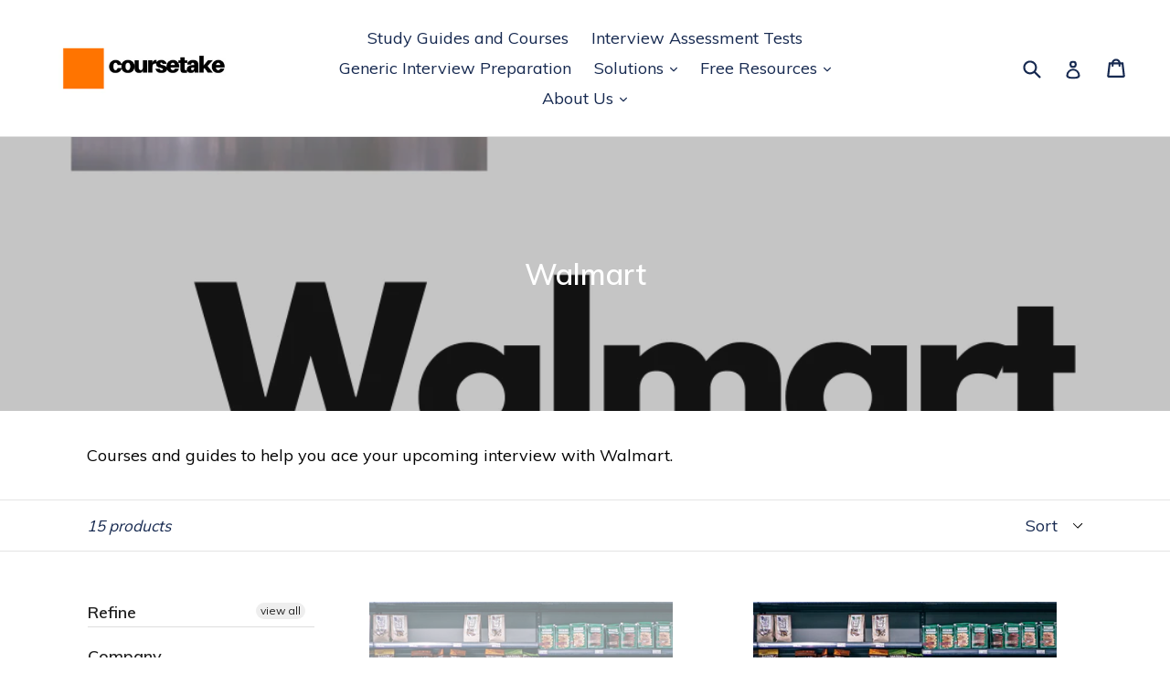

--- FILE ---
content_type: text/html; charset=utf-8
request_url: https://www.coursetake.com/collections/walmart
body_size: 28716
content:
<!doctype html>
<!--[if IE 9]> <html class="ie9 no-js" lang="en"> <![endif]-->
<!--[if (gt IE 9)|!(IE)]><!--> <html class="no-js" lang="en"> <!--<![endif]-->
<head>

    <!-- Global site tag (gtag.js) - Google Ads: 873580899 -->
	<script async src="https://www.googletagmanager.com/gtag/js?id=AW-873580899"></script>
    <script>
      window.dataLayer = window.dataLayer || [];
      function gtag(){dataLayer.push(arguments);}
      gtag('js', new Date());

      gtag('config', 'AW-873580899');
    </script>
  
  <meta charset="utf-8">
  <meta http-equiv="X-UA-Compatible" content="IE=edge,chrome=1">
  <meta name="viewport" content="width=device-width,initial-scale=1">
  <meta name="theme-color" content="#ff574f">
  <link rel="canonical" href="https://www.coursetake.com/collections/walmart">

  
    <link rel="shortcut icon" href="//www.coursetake.com/cdn/shop/files/Coursetake_Logo_32x32.jpg?v=1613166701" type="image/png">
  

  
  <title>
    Walmart
    
    
    
      &ndash; Coursetake
    
  </title>

  
    <meta name="description" content="Courses and guides to help you ace your upcoming interview with Walmart.">
  

  <!-- /snippets/social-meta-tags.liquid -->




<meta property="og:site_name" content="Coursetake">
<meta property="og:url" content="https://www.coursetake.com/collections/walmart">
<meta property="og:title" content="Walmart">
<meta property="og:type" content="product.group">
<meta property="og:description" content="Courses and guides to help you ace your upcoming interview with Walmart.">

<meta property="og:image" content="http://www.coursetake.com/cdn/shop/collections/Coursetake_Walmart_Logo_1200x1200.png?v=1556524917">
<meta property="og:image:secure_url" content="https://www.coursetake.com/cdn/shop/collections/Coursetake_Walmart_Logo_1200x1200.png?v=1556524917">


  <meta name="twitter:site" content="@coursetake">

<meta name="twitter:card" content="summary_large_image">
<meta name="twitter:title" content="Walmart">
<meta name="twitter:description" content="Courses and guides to help you ace your upcoming interview with Walmart.">


  <link href="//www.coursetake.com/cdn/shop/t/24/assets/theme.scss.css?v=98163117669087683301674755788" rel="stylesheet" type="text/css" media="all" />
  

  <link href="//fonts.googleapis.com/css?family=Muli:400,700" rel="stylesheet" type="text/css" media="all" />


  

    <link href="//fonts.googleapis.com/css?family=Muli:600" rel="stylesheet" type="text/css" media="all" />
  



  <script>
    var theme = {
      strings: {
        addToCart: "Add to cart",
        soldOut: "Sold out",
        unavailable: "Unavailable",
        showMore: "Show More",
        showLess: "Show Less",
        addressError: "Error looking up that address",
        addressNoResults: "No results for that address",
        addressQueryLimit: "You have exceeded the Google API usage limit. Consider upgrading to a \u003ca href=\"https:\/\/developers.google.com\/maps\/premium\/usage-limits\"\u003ePremium Plan\u003c\/a\u003e.",
        authError: "There was a problem authenticating your Google Maps account."
      },
      moneyFormat: "$ {{amount}}"
    }

    document.documentElement.className = document.documentElement.className.replace('no-js', 'js');
  </script>

  <!--[if (lte IE 9) ]><script src="//www.coursetake.com/cdn/shop/t/24/assets/match-media.min.js?v=22265819453975888031514144013" type="text/javascript"></script><![endif]-->

  

  <!--[if (gt IE 9)|!(IE)]><!--><script src="//www.coursetake.com/cdn/shop/t/24/assets/lazysizes.js?v=68441465964607740661514144013" async="async"></script><!--<![endif]-->
  <!--[if lte IE 9]><script src="//www.coursetake.com/cdn/shop/t/24/assets/lazysizes.min.js?v=10739"></script><![endif]-->

  <!--[if (gt IE 9)|!(IE)]><!--><script src="//www.coursetake.com/cdn/shop/t/24/assets/vendor.js?v=136118274122071307521514144014" defer="defer"></script><!--<![endif]-->
  <!--[if lte IE 9]><script src="//www.coursetake.com/cdn/shop/t/24/assets/vendor.js?v=136118274122071307521514144014"></script><![endif]-->

  <!--[if (gt IE 9)|!(IE)]><!--><script src="//www.coursetake.com/cdn/shop/t/24/assets/theme.js?v=100941840194216329191514144013" defer="defer"></script><!--<![endif]-->
  <!--[if lte IE 9]><script src="//www.coursetake.com/cdn/shop/t/24/assets/theme.js?v=100941840194216329191514144013"></script><![endif]-->

  <script>window.performance && window.performance.mark && window.performance.mark('shopify.content_for_header.start');</script><meta name="google-site-verification" content="VHX_rjM10XEhqSb_p6aNJ9-1u7J5h3T6sUBrSBAw4mY">
<meta name="google-site-verification" content="JX5JBcsQG6f_donfBPZ1jSkMcUUlUtkB5vi0GeuXEMo">
<meta id="shopify-digital-wallet" name="shopify-digital-wallet" content="/11395182/digital_wallets/dialog">
<meta name="shopify-checkout-api-token" content="3a8a8aeac39ea696b0b6791b2dd19427">
<meta id="in-context-paypal-metadata" data-shop-id="11395182" data-venmo-supported="false" data-environment="production" data-locale="en_US" data-paypal-v4="true" data-currency="USD">
<link rel="alternate" type="application/atom+xml" title="Feed" href="/collections/walmart.atom" />
<link rel="alternate" type="application/json+oembed" href="https://www.coursetake.com/collections/walmart.oembed">
<script async="async" src="/checkouts/internal/preloads.js?locale=en-US"></script>
<link rel="preconnect" href="https://shop.app" crossorigin="anonymous">
<script async="async" src="https://shop.app/checkouts/internal/preloads.js?locale=en-US&shop_id=11395182" crossorigin="anonymous"></script>
<script id="apple-pay-shop-capabilities" type="application/json">{"shopId":11395182,"countryCode":"US","currencyCode":"USD","merchantCapabilities":["supports3DS"],"merchantId":"gid:\/\/shopify\/Shop\/11395182","merchantName":"Coursetake","requiredBillingContactFields":["postalAddress","email"],"requiredShippingContactFields":["postalAddress","email"],"shippingType":"shipping","supportedNetworks":["visa","masterCard","amex","discover","elo","jcb"],"total":{"type":"pending","label":"Coursetake","amount":"1.00"},"shopifyPaymentsEnabled":true,"supportsSubscriptions":true}</script>
<script id="shopify-features" type="application/json">{"accessToken":"3a8a8aeac39ea696b0b6791b2dd19427","betas":["rich-media-storefront-analytics"],"domain":"www.coursetake.com","predictiveSearch":true,"shopId":11395182,"locale":"en"}</script>
<script>var Shopify = Shopify || {};
Shopify.shop = "kourse-com.myshopify.com";
Shopify.locale = "en";
Shopify.currency = {"active":"USD","rate":"1.0"};
Shopify.country = "US";
Shopify.theme = {"name":"Debut","id":522616842,"schema_name":"Debut","schema_version":"1.9.1","theme_store_id":796,"role":"main"};
Shopify.theme.handle = "null";
Shopify.theme.style = {"id":null,"handle":null};
Shopify.cdnHost = "www.coursetake.com/cdn";
Shopify.routes = Shopify.routes || {};
Shopify.routes.root = "/";</script>
<script type="module">!function(o){(o.Shopify=o.Shopify||{}).modules=!0}(window);</script>
<script>!function(o){function n(){var o=[];function n(){o.push(Array.prototype.slice.apply(arguments))}return n.q=o,n}var t=o.Shopify=o.Shopify||{};t.loadFeatures=n(),t.autoloadFeatures=n()}(window);</script>
<script>
  window.ShopifyPay = window.ShopifyPay || {};
  window.ShopifyPay.apiHost = "shop.app\/pay";
  window.ShopifyPay.redirectState = null;
</script>
<script id="shop-js-analytics" type="application/json">{"pageType":"collection"}</script>
<script defer="defer" async type="module" src="//www.coursetake.com/cdn/shopifycloud/shop-js/modules/v2/client.init-shop-cart-sync_BT-GjEfc.en.esm.js"></script>
<script defer="defer" async type="module" src="//www.coursetake.com/cdn/shopifycloud/shop-js/modules/v2/chunk.common_D58fp_Oc.esm.js"></script>
<script defer="defer" async type="module" src="//www.coursetake.com/cdn/shopifycloud/shop-js/modules/v2/chunk.modal_xMitdFEc.esm.js"></script>
<script type="module">
  await import("//www.coursetake.com/cdn/shopifycloud/shop-js/modules/v2/client.init-shop-cart-sync_BT-GjEfc.en.esm.js");
await import("//www.coursetake.com/cdn/shopifycloud/shop-js/modules/v2/chunk.common_D58fp_Oc.esm.js");
await import("//www.coursetake.com/cdn/shopifycloud/shop-js/modules/v2/chunk.modal_xMitdFEc.esm.js");

  window.Shopify.SignInWithShop?.initShopCartSync?.({"fedCMEnabled":true,"windoidEnabled":true});

</script>
<script>
  window.Shopify = window.Shopify || {};
  if (!window.Shopify.featureAssets) window.Shopify.featureAssets = {};
  window.Shopify.featureAssets['shop-js'] = {"shop-cart-sync":["modules/v2/client.shop-cart-sync_DZOKe7Ll.en.esm.js","modules/v2/chunk.common_D58fp_Oc.esm.js","modules/v2/chunk.modal_xMitdFEc.esm.js"],"init-fed-cm":["modules/v2/client.init-fed-cm_B6oLuCjv.en.esm.js","modules/v2/chunk.common_D58fp_Oc.esm.js","modules/v2/chunk.modal_xMitdFEc.esm.js"],"shop-cash-offers":["modules/v2/client.shop-cash-offers_D2sdYoxE.en.esm.js","modules/v2/chunk.common_D58fp_Oc.esm.js","modules/v2/chunk.modal_xMitdFEc.esm.js"],"shop-login-button":["modules/v2/client.shop-login-button_QeVjl5Y3.en.esm.js","modules/v2/chunk.common_D58fp_Oc.esm.js","modules/v2/chunk.modal_xMitdFEc.esm.js"],"pay-button":["modules/v2/client.pay-button_DXTOsIq6.en.esm.js","modules/v2/chunk.common_D58fp_Oc.esm.js","modules/v2/chunk.modal_xMitdFEc.esm.js"],"shop-button":["modules/v2/client.shop-button_DQZHx9pm.en.esm.js","modules/v2/chunk.common_D58fp_Oc.esm.js","modules/v2/chunk.modal_xMitdFEc.esm.js"],"avatar":["modules/v2/client.avatar_BTnouDA3.en.esm.js"],"init-windoid":["modules/v2/client.init-windoid_CR1B-cfM.en.esm.js","modules/v2/chunk.common_D58fp_Oc.esm.js","modules/v2/chunk.modal_xMitdFEc.esm.js"],"init-shop-for-new-customer-accounts":["modules/v2/client.init-shop-for-new-customer-accounts_C_vY_xzh.en.esm.js","modules/v2/client.shop-login-button_QeVjl5Y3.en.esm.js","modules/v2/chunk.common_D58fp_Oc.esm.js","modules/v2/chunk.modal_xMitdFEc.esm.js"],"init-shop-email-lookup-coordinator":["modules/v2/client.init-shop-email-lookup-coordinator_BI7n9ZSv.en.esm.js","modules/v2/chunk.common_D58fp_Oc.esm.js","modules/v2/chunk.modal_xMitdFEc.esm.js"],"init-shop-cart-sync":["modules/v2/client.init-shop-cart-sync_BT-GjEfc.en.esm.js","modules/v2/chunk.common_D58fp_Oc.esm.js","modules/v2/chunk.modal_xMitdFEc.esm.js"],"shop-toast-manager":["modules/v2/client.shop-toast-manager_DiYdP3xc.en.esm.js","modules/v2/chunk.common_D58fp_Oc.esm.js","modules/v2/chunk.modal_xMitdFEc.esm.js"],"init-customer-accounts":["modules/v2/client.init-customer-accounts_D9ZNqS-Q.en.esm.js","modules/v2/client.shop-login-button_QeVjl5Y3.en.esm.js","modules/v2/chunk.common_D58fp_Oc.esm.js","modules/v2/chunk.modal_xMitdFEc.esm.js"],"init-customer-accounts-sign-up":["modules/v2/client.init-customer-accounts-sign-up_iGw4briv.en.esm.js","modules/v2/client.shop-login-button_QeVjl5Y3.en.esm.js","modules/v2/chunk.common_D58fp_Oc.esm.js","modules/v2/chunk.modal_xMitdFEc.esm.js"],"shop-follow-button":["modules/v2/client.shop-follow-button_CqMgW2wH.en.esm.js","modules/v2/chunk.common_D58fp_Oc.esm.js","modules/v2/chunk.modal_xMitdFEc.esm.js"],"checkout-modal":["modules/v2/client.checkout-modal_xHeaAweL.en.esm.js","modules/v2/chunk.common_D58fp_Oc.esm.js","modules/v2/chunk.modal_xMitdFEc.esm.js"],"shop-login":["modules/v2/client.shop-login_D91U-Q7h.en.esm.js","modules/v2/chunk.common_D58fp_Oc.esm.js","modules/v2/chunk.modal_xMitdFEc.esm.js"],"lead-capture":["modules/v2/client.lead-capture_BJmE1dJe.en.esm.js","modules/v2/chunk.common_D58fp_Oc.esm.js","modules/v2/chunk.modal_xMitdFEc.esm.js"],"payment-terms":["modules/v2/client.payment-terms_Ci9AEqFq.en.esm.js","modules/v2/chunk.common_D58fp_Oc.esm.js","modules/v2/chunk.modal_xMitdFEc.esm.js"]};
</script>
<script>(function() {
  var isLoaded = false;
  function asyncLoad() {
    if (isLoaded) return;
    isLoaded = true;
    var urls = ["https:\/\/cdn.fera.ai\/js\/fera.placeholder.js?shop=kourse-com.myshopify.com"];
    for (var i = 0; i < urls.length; i++) {
      var s = document.createElement('script');
      s.type = 'text/javascript';
      s.async = true;
      s.src = urls[i];
      var x = document.getElementsByTagName('script')[0];
      x.parentNode.insertBefore(s, x);
    }
  };
  if(window.attachEvent) {
    window.attachEvent('onload', asyncLoad);
  } else {
    window.addEventListener('load', asyncLoad, false);
  }
})();</script>
<script id="__st">var __st={"a":11395182,"offset":-28800,"reqid":"9999a46c-bbac-4e47-b233-e85697db084b-1769280502","pageurl":"www.coursetake.com\/collections\/walmart","u":"2cae25b74d4d","p":"collection","rtyp":"collection","rid":931397642};</script>
<script>window.ShopifyPaypalV4VisibilityTracking = true;</script>
<script id="captcha-bootstrap">!function(){'use strict';const t='contact',e='account',n='new_comment',o=[[t,t],['blogs',n],['comments',n],[t,'customer']],c=[[e,'customer_login'],[e,'guest_login'],[e,'recover_customer_password'],[e,'create_customer']],r=t=>t.map((([t,e])=>`form[action*='/${t}']:not([data-nocaptcha='true']) input[name='form_type'][value='${e}']`)).join(','),a=t=>()=>t?[...document.querySelectorAll(t)].map((t=>t.form)):[];function s(){const t=[...o],e=r(t);return a(e)}const i='password',u='form_key',d=['recaptcha-v3-token','g-recaptcha-response','h-captcha-response',i],f=()=>{try{return window.sessionStorage}catch{return}},m='__shopify_v',_=t=>t.elements[u];function p(t,e,n=!1){try{const o=window.sessionStorage,c=JSON.parse(o.getItem(e)),{data:r}=function(t){const{data:e,action:n}=t;return t[m]||n?{data:e,action:n}:{data:t,action:n}}(c);for(const[e,n]of Object.entries(r))t.elements[e]&&(t.elements[e].value=n);n&&o.removeItem(e)}catch(o){console.error('form repopulation failed',{error:o})}}const l='form_type',E='cptcha';function T(t){t.dataset[E]=!0}const w=window,h=w.document,L='Shopify',v='ce_forms',y='captcha';let A=!1;((t,e)=>{const n=(g='f06e6c50-85a8-45c8-87d0-21a2b65856fe',I='https://cdn.shopify.com/shopifycloud/storefront-forms-hcaptcha/ce_storefront_forms_captcha_hcaptcha.v1.5.2.iife.js',D={infoText:'Protected by hCaptcha',privacyText:'Privacy',termsText:'Terms'},(t,e,n)=>{const o=w[L][v],c=o.bindForm;if(c)return c(t,g,e,D).then(n);var r;o.q.push([[t,g,e,D],n]),r=I,A||(h.body.append(Object.assign(h.createElement('script'),{id:'captcha-provider',async:!0,src:r})),A=!0)});var g,I,D;w[L]=w[L]||{},w[L][v]=w[L][v]||{},w[L][v].q=[],w[L][y]=w[L][y]||{},w[L][y].protect=function(t,e){n(t,void 0,e),T(t)},Object.freeze(w[L][y]),function(t,e,n,w,h,L){const[v,y,A,g]=function(t,e,n){const i=e?o:[],u=t?c:[],d=[...i,...u],f=r(d),m=r(i),_=r(d.filter((([t,e])=>n.includes(e))));return[a(f),a(m),a(_),s()]}(w,h,L),I=t=>{const e=t.target;return e instanceof HTMLFormElement?e:e&&e.form},D=t=>v().includes(t);t.addEventListener('submit',(t=>{const e=I(t);if(!e)return;const n=D(e)&&!e.dataset.hcaptchaBound&&!e.dataset.recaptchaBound,o=_(e),c=g().includes(e)&&(!o||!o.value);(n||c)&&t.preventDefault(),c&&!n&&(function(t){try{if(!f())return;!function(t){const e=f();if(!e)return;const n=_(t);if(!n)return;const o=n.value;o&&e.removeItem(o)}(t);const e=Array.from(Array(32),(()=>Math.random().toString(36)[2])).join('');!function(t,e){_(t)||t.append(Object.assign(document.createElement('input'),{type:'hidden',name:u})),t.elements[u].value=e}(t,e),function(t,e){const n=f();if(!n)return;const o=[...t.querySelectorAll(`input[type='${i}']`)].map((({name:t})=>t)),c=[...d,...o],r={};for(const[a,s]of new FormData(t).entries())c.includes(a)||(r[a]=s);n.setItem(e,JSON.stringify({[m]:1,action:t.action,data:r}))}(t,e)}catch(e){console.error('failed to persist form',e)}}(e),e.submit())}));const S=(t,e)=>{t&&!t.dataset[E]&&(n(t,e.some((e=>e===t))),T(t))};for(const o of['focusin','change'])t.addEventListener(o,(t=>{const e=I(t);D(e)&&S(e,y())}));const B=e.get('form_key'),M=e.get(l),P=B&&M;t.addEventListener('DOMContentLoaded',(()=>{const t=y();if(P)for(const e of t)e.elements[l].value===M&&p(e,B);[...new Set([...A(),...v().filter((t=>'true'===t.dataset.shopifyCaptcha))])].forEach((e=>S(e,t)))}))}(h,new URLSearchParams(w.location.search),n,t,e,['guest_login'])})(!0,!0)}();</script>
<script integrity="sha256-4kQ18oKyAcykRKYeNunJcIwy7WH5gtpwJnB7kiuLZ1E=" data-source-attribution="shopify.loadfeatures" defer="defer" src="//www.coursetake.com/cdn/shopifycloud/storefront/assets/storefront/load_feature-a0a9edcb.js" crossorigin="anonymous"></script>
<script crossorigin="anonymous" defer="defer" src="//www.coursetake.com/cdn/shopifycloud/storefront/assets/shopify_pay/storefront-65b4c6d7.js?v=20250812"></script>
<script data-source-attribution="shopify.dynamic_checkout.dynamic.init">var Shopify=Shopify||{};Shopify.PaymentButton=Shopify.PaymentButton||{isStorefrontPortableWallets:!0,init:function(){window.Shopify.PaymentButton.init=function(){};var t=document.createElement("script");t.src="https://www.coursetake.com/cdn/shopifycloud/portable-wallets/latest/portable-wallets.en.js",t.type="module",document.head.appendChild(t)}};
</script>
<script data-source-attribution="shopify.dynamic_checkout.buyer_consent">
  function portableWalletsHideBuyerConsent(e){var t=document.getElementById("shopify-buyer-consent"),n=document.getElementById("shopify-subscription-policy-button");t&&n&&(t.classList.add("hidden"),t.setAttribute("aria-hidden","true"),n.removeEventListener("click",e))}function portableWalletsShowBuyerConsent(e){var t=document.getElementById("shopify-buyer-consent"),n=document.getElementById("shopify-subscription-policy-button");t&&n&&(t.classList.remove("hidden"),t.removeAttribute("aria-hidden"),n.addEventListener("click",e))}window.Shopify?.PaymentButton&&(window.Shopify.PaymentButton.hideBuyerConsent=portableWalletsHideBuyerConsent,window.Shopify.PaymentButton.showBuyerConsent=portableWalletsShowBuyerConsent);
</script>
<script data-source-attribution="shopify.dynamic_checkout.cart.bootstrap">document.addEventListener("DOMContentLoaded",(function(){function t(){return document.querySelector("shopify-accelerated-checkout-cart, shopify-accelerated-checkout")}if(t())Shopify.PaymentButton.init();else{new MutationObserver((function(e,n){t()&&(Shopify.PaymentButton.init(),n.disconnect())})).observe(document.body,{childList:!0,subtree:!0})}}));
</script>
<link id="shopify-accelerated-checkout-styles" rel="stylesheet" media="screen" href="https://www.coursetake.com/cdn/shopifycloud/portable-wallets/latest/accelerated-checkout-backwards-compat.css" crossorigin="anonymous">
<style id="shopify-accelerated-checkout-cart">
        #shopify-buyer-consent {
  margin-top: 1em;
  display: inline-block;
  width: 100%;
}

#shopify-buyer-consent.hidden {
  display: none;
}

#shopify-subscription-policy-button {
  background: none;
  border: none;
  padding: 0;
  text-decoration: underline;
  font-size: inherit;
  cursor: pointer;
}

#shopify-subscription-policy-button::before {
  box-shadow: none;
}

      </style>

<script>window.performance && window.performance.mark && window.performance.mark('shopify.content_for_header.end');</script>
<div id="shopify-section-filter-menu-settings" class="shopify-section"><style type="text/css">
/*  Filter Menu Color and Image Section CSS */</style>
<link href="//www.coursetake.com/cdn/shop/t/24/assets/filter-menu.scss.css?v=99981540795670097671674755788" rel="stylesheet" type="text/css" media="all" />
<script src="//www.coursetake.com/cdn/shop/t/24/assets/filter-menu.js?v=181055312902103895121565842524" type="text/javascript"></script>





</div>
<link href="https://monorail-edge.shopifysvc.com" rel="dns-prefetch">
<script>(function(){if ("sendBeacon" in navigator && "performance" in window) {try {var session_token_from_headers = performance.getEntriesByType('navigation')[0].serverTiming.find(x => x.name == '_s').description;} catch {var session_token_from_headers = undefined;}var session_cookie_matches = document.cookie.match(/_shopify_s=([^;]*)/);var session_token_from_cookie = session_cookie_matches && session_cookie_matches.length === 2 ? session_cookie_matches[1] : "";var session_token = session_token_from_headers || session_token_from_cookie || "";function handle_abandonment_event(e) {var entries = performance.getEntries().filter(function(entry) {return /monorail-edge.shopifysvc.com/.test(entry.name);});if (!window.abandonment_tracked && entries.length === 0) {window.abandonment_tracked = true;var currentMs = Date.now();var navigation_start = performance.timing.navigationStart;var payload = {shop_id: 11395182,url: window.location.href,navigation_start,duration: currentMs - navigation_start,session_token,page_type: "collection"};window.navigator.sendBeacon("https://monorail-edge.shopifysvc.com/v1/produce", JSON.stringify({schema_id: "online_store_buyer_site_abandonment/1.1",payload: payload,metadata: {event_created_at_ms: currentMs,event_sent_at_ms: currentMs}}));}}window.addEventListener('pagehide', handle_abandonment_event);}}());</script>
<script id="web-pixels-manager-setup">(function e(e,d,r,n,o){if(void 0===o&&(o={}),!Boolean(null===(a=null===(i=window.Shopify)||void 0===i?void 0:i.analytics)||void 0===a?void 0:a.replayQueue)){var i,a;window.Shopify=window.Shopify||{};var t=window.Shopify;t.analytics=t.analytics||{};var s=t.analytics;s.replayQueue=[],s.publish=function(e,d,r){return s.replayQueue.push([e,d,r]),!0};try{self.performance.mark("wpm:start")}catch(e){}var l=function(){var e={modern:/Edge?\/(1{2}[4-9]|1[2-9]\d|[2-9]\d{2}|\d{4,})\.\d+(\.\d+|)|Firefox\/(1{2}[4-9]|1[2-9]\d|[2-9]\d{2}|\d{4,})\.\d+(\.\d+|)|Chrom(ium|e)\/(9{2}|\d{3,})\.\d+(\.\d+|)|(Maci|X1{2}).+ Version\/(15\.\d+|(1[6-9]|[2-9]\d|\d{3,})\.\d+)([,.]\d+|)( \(\w+\)|)( Mobile\/\w+|) Safari\/|Chrome.+OPR\/(9{2}|\d{3,})\.\d+\.\d+|(CPU[ +]OS|iPhone[ +]OS|CPU[ +]iPhone|CPU IPhone OS|CPU iPad OS)[ +]+(15[._]\d+|(1[6-9]|[2-9]\d|\d{3,})[._]\d+)([._]\d+|)|Android:?[ /-](13[3-9]|1[4-9]\d|[2-9]\d{2}|\d{4,})(\.\d+|)(\.\d+|)|Android.+Firefox\/(13[5-9]|1[4-9]\d|[2-9]\d{2}|\d{4,})\.\d+(\.\d+|)|Android.+Chrom(ium|e)\/(13[3-9]|1[4-9]\d|[2-9]\d{2}|\d{4,})\.\d+(\.\d+|)|SamsungBrowser\/([2-9]\d|\d{3,})\.\d+/,legacy:/Edge?\/(1[6-9]|[2-9]\d|\d{3,})\.\d+(\.\d+|)|Firefox\/(5[4-9]|[6-9]\d|\d{3,})\.\d+(\.\d+|)|Chrom(ium|e)\/(5[1-9]|[6-9]\d|\d{3,})\.\d+(\.\d+|)([\d.]+$|.*Safari\/(?![\d.]+ Edge\/[\d.]+$))|(Maci|X1{2}).+ Version\/(10\.\d+|(1[1-9]|[2-9]\d|\d{3,})\.\d+)([,.]\d+|)( \(\w+\)|)( Mobile\/\w+|) Safari\/|Chrome.+OPR\/(3[89]|[4-9]\d|\d{3,})\.\d+\.\d+|(CPU[ +]OS|iPhone[ +]OS|CPU[ +]iPhone|CPU IPhone OS|CPU iPad OS)[ +]+(10[._]\d+|(1[1-9]|[2-9]\d|\d{3,})[._]\d+)([._]\d+|)|Android:?[ /-](13[3-9]|1[4-9]\d|[2-9]\d{2}|\d{4,})(\.\d+|)(\.\d+|)|Mobile Safari.+OPR\/([89]\d|\d{3,})\.\d+\.\d+|Android.+Firefox\/(13[5-9]|1[4-9]\d|[2-9]\d{2}|\d{4,})\.\d+(\.\d+|)|Android.+Chrom(ium|e)\/(13[3-9]|1[4-9]\d|[2-9]\d{2}|\d{4,})\.\d+(\.\d+|)|Android.+(UC? ?Browser|UCWEB|U3)[ /]?(15\.([5-9]|\d{2,})|(1[6-9]|[2-9]\d|\d{3,})\.\d+)\.\d+|SamsungBrowser\/(5\.\d+|([6-9]|\d{2,})\.\d+)|Android.+MQ{2}Browser\/(14(\.(9|\d{2,})|)|(1[5-9]|[2-9]\d|\d{3,})(\.\d+|))(\.\d+|)|K[Aa][Ii]OS\/(3\.\d+|([4-9]|\d{2,})\.\d+)(\.\d+|)/},d=e.modern,r=e.legacy,n=navigator.userAgent;return n.match(d)?"modern":n.match(r)?"legacy":"unknown"}(),u="modern"===l?"modern":"legacy",c=(null!=n?n:{modern:"",legacy:""})[u],f=function(e){return[e.baseUrl,"/wpm","/b",e.hashVersion,"modern"===e.buildTarget?"m":"l",".js"].join("")}({baseUrl:d,hashVersion:r,buildTarget:u}),m=function(e){var d=e.version,r=e.bundleTarget,n=e.surface,o=e.pageUrl,i=e.monorailEndpoint;return{emit:function(e){var a=e.status,t=e.errorMsg,s=(new Date).getTime(),l=JSON.stringify({metadata:{event_sent_at_ms:s},events:[{schema_id:"web_pixels_manager_load/3.1",payload:{version:d,bundle_target:r,page_url:o,status:a,surface:n,error_msg:t},metadata:{event_created_at_ms:s}}]});if(!i)return console&&console.warn&&console.warn("[Web Pixels Manager] No Monorail endpoint provided, skipping logging."),!1;try{return self.navigator.sendBeacon.bind(self.navigator)(i,l)}catch(e){}var u=new XMLHttpRequest;try{return u.open("POST",i,!0),u.setRequestHeader("Content-Type","text/plain"),u.send(l),!0}catch(e){return console&&console.warn&&console.warn("[Web Pixels Manager] Got an unhandled error while logging to Monorail."),!1}}}}({version:r,bundleTarget:l,surface:e.surface,pageUrl:self.location.href,monorailEndpoint:e.monorailEndpoint});try{o.browserTarget=l,function(e){var d=e.src,r=e.async,n=void 0===r||r,o=e.onload,i=e.onerror,a=e.sri,t=e.scriptDataAttributes,s=void 0===t?{}:t,l=document.createElement("script"),u=document.querySelector("head"),c=document.querySelector("body");if(l.async=n,l.src=d,a&&(l.integrity=a,l.crossOrigin="anonymous"),s)for(var f in s)if(Object.prototype.hasOwnProperty.call(s,f))try{l.dataset[f]=s[f]}catch(e){}if(o&&l.addEventListener("load",o),i&&l.addEventListener("error",i),u)u.appendChild(l);else{if(!c)throw new Error("Did not find a head or body element to append the script");c.appendChild(l)}}({src:f,async:!0,onload:function(){if(!function(){var e,d;return Boolean(null===(d=null===(e=window.Shopify)||void 0===e?void 0:e.analytics)||void 0===d?void 0:d.initialized)}()){var d=window.webPixelsManager.init(e)||void 0;if(d){var r=window.Shopify.analytics;r.replayQueue.forEach((function(e){var r=e[0],n=e[1],o=e[2];d.publishCustomEvent(r,n,o)})),r.replayQueue=[],r.publish=d.publishCustomEvent,r.visitor=d.visitor,r.initialized=!0}}},onerror:function(){return m.emit({status:"failed",errorMsg:"".concat(f," has failed to load")})},sri:function(e){var d=/^sha384-[A-Za-z0-9+/=]+$/;return"string"==typeof e&&d.test(e)}(c)?c:"",scriptDataAttributes:o}),m.emit({status:"loading"})}catch(e){m.emit({status:"failed",errorMsg:(null==e?void 0:e.message)||"Unknown error"})}}})({shopId: 11395182,storefrontBaseUrl: "https://www.coursetake.com",extensionsBaseUrl: "https://extensions.shopifycdn.com/cdn/shopifycloud/web-pixels-manager",monorailEndpoint: "https://monorail-edge.shopifysvc.com/unstable/produce_batch",surface: "storefront-renderer",enabledBetaFlags: ["2dca8a86"],webPixelsConfigList: [{"id":"shopify-app-pixel","configuration":"{}","eventPayloadVersion":"v1","runtimeContext":"STRICT","scriptVersion":"0450","apiClientId":"shopify-pixel","type":"APP","privacyPurposes":["ANALYTICS","MARKETING"]},{"id":"shopify-custom-pixel","eventPayloadVersion":"v1","runtimeContext":"LAX","scriptVersion":"0450","apiClientId":"shopify-pixel","type":"CUSTOM","privacyPurposes":["ANALYTICS","MARKETING"]}],isMerchantRequest: false,initData: {"shop":{"name":"Coursetake","paymentSettings":{"currencyCode":"USD"},"myshopifyDomain":"kourse-com.myshopify.com","countryCode":"US","storefrontUrl":"https:\/\/www.coursetake.com"},"customer":null,"cart":null,"checkout":null,"productVariants":[],"purchasingCompany":null},},"https://www.coursetake.com/cdn","fcfee988w5aeb613cpc8e4bc33m6693e112",{"modern":"","legacy":""},{"shopId":"11395182","storefrontBaseUrl":"https:\/\/www.coursetake.com","extensionBaseUrl":"https:\/\/extensions.shopifycdn.com\/cdn\/shopifycloud\/web-pixels-manager","surface":"storefront-renderer","enabledBetaFlags":"[\"2dca8a86\"]","isMerchantRequest":"false","hashVersion":"fcfee988w5aeb613cpc8e4bc33m6693e112","publish":"custom","events":"[[\"page_viewed\",{}],[\"collection_viewed\",{\"collection\":{\"id\":\"931397642\",\"title\":\"Walmart\",\"productVariants\":[{\"price\":{\"amount\":19.99,\"currencyCode\":\"USD\"},\"product\":{\"title\":\"Walmart Leadership Assessment Test Online Course\",\"vendor\":\"Coursetake\",\"id\":\"197279449098\",\"untranslatedTitle\":\"Walmart Leadership Assessment Test Online Course\",\"url\":\"\/products\/walmart-leadership-assessment-test\",\"type\":\"Digital\"},\"id\":\"642340945930\",\"image\":{\"src\":\"\/\/www.coursetake.com\/cdn\/shop\/products\/Walmart_leadership_assessment_test.png?v=1556519966\"},\"sku\":\"\",\"title\":\"Default Title\",\"untranslatedTitle\":\"Default Title\"},{\"price\":{\"amount\":19.99,\"currencyCode\":\"USD\"},\"product\":{\"title\":\"Walmart Assessment Test Online Course\",\"vendor\":\"Coursetake\",\"id\":\"195559718922\",\"untranslatedTitle\":\"Walmart Assessment Test Online Course\",\"url\":\"\/products\/walmart-assessment-test\",\"type\":\"Digital\"},\"id\":\"638415142922\",\"image\":{\"src\":\"\/\/www.coursetake.com\/cdn\/shop\/products\/Walmart_assessment_test_169639a5-9eb7-4a7d-8978-de475997d570.png?v=1556519813\"},\"sku\":\"\",\"title\":\"Default Title\",\"untranslatedTitle\":\"Default Title\"},{\"price\":{\"amount\":14.99,\"currencyCode\":\"USD\"},\"product\":{\"title\":\"Walmart Supervisor Interview Preparation Online Course\",\"vendor\":\"Coursetake\",\"id\":\"4539524776017\",\"untranslatedTitle\":\"Walmart Supervisor Interview Preparation Online Course\",\"url\":\"\/products\/walmart-supervisor-interview-preparation-online-course\",\"type\":\"Digital\"},\"id\":\"32008048312401\",\"image\":{\"src\":\"\/\/www.coursetake.com\/cdn\/shop\/products\/Walmart_Supervisor.jpg?v=1585446978\"},\"sku\":\"\",\"title\":\"Default Title\",\"untranslatedTitle\":\"Default Title\"},{\"price\":{\"amount\":14.99,\"currencyCode\":\"USD\"},\"product\":{\"title\":\"Walmart Fresh Food Associate Interview Preparation Online Course\",\"vendor\":\"Coursetake\",\"id\":\"4539524153425\",\"untranslatedTitle\":\"Walmart Fresh Food Associate Interview Preparation Online Course\",\"url\":\"\/products\/walmart-fresh-food-associate-interview-preparation-online-course\",\"type\":\"Digital\"},\"id\":\"32008047525969\",\"image\":{\"src\":\"\/\/www.coursetake.com\/cdn\/shop\/products\/Walmart_Fresh_Food_Associate.jpg?v=1585446767\"},\"sku\":\"\",\"title\":\"Default Title\",\"untranslatedTitle\":\"Default Title\"},{\"price\":{\"amount\":9.99,\"currencyCode\":\"USD\"},\"product\":{\"title\":\"Walmart Stocker, Backroom and Receiving Associate Interview Preparation Study Guide\",\"vendor\":\"Coursetake\",\"id\":\"4539523366993\",\"untranslatedTitle\":\"Walmart Stocker, Backroom and Receiving Associate Interview Preparation Study Guide\",\"url\":\"\/products\/walmart-stocker-backroom-and-receiving-associate-interview-preparation-study-guide\",\"type\":\"Digital\"},\"id\":\"32008045592657\",\"image\":{\"src\":\"\/\/www.coursetake.com\/cdn\/shop\/products\/Walmart_Stocker_Backroom_and_Receiving_Associate_c61c6b99-e3a5-4202-bd95-ed74d61e6f76.jpg?v=1585446585\"},\"sku\":\"\",\"title\":\"Default Title\",\"untranslatedTitle\":\"Default Title\"},{\"price\":{\"amount\":14.99,\"currencyCode\":\"USD\"},\"product\":{\"title\":\"Walmart Cart Attendant \u0026 Janitorial Associate Interview Preparation Online Course\",\"vendor\":\"Coursetake\",\"id\":\"4539521433681\",\"untranslatedTitle\":\"Walmart Cart Attendant \u0026 Janitorial Associate Interview Preparation Online Course\",\"url\":\"\/products\/walmart-cart-attendant-janitorial-associate-interview-preparation-online-course\",\"type\":\"Digital\"},\"id\":\"32008042709073\",\"image\":{\"src\":\"\/\/www.coursetake.com\/cdn\/shop\/products\/Walmart_Cart_Attendant_Janitorial_Associate.jpg?v=1585446192\"},\"sku\":\"\",\"title\":\"Default Title\",\"untranslatedTitle\":\"Default Title\"},{\"price\":{\"amount\":14.99,\"currencyCode\":\"USD\"},\"product\":{\"title\":\"Walmart Cashier Interview Preparation Online Course\",\"vendor\":\"Coursetake\",\"id\":\"4539519893585\",\"untranslatedTitle\":\"Walmart Cashier Interview Preparation Online Course\",\"url\":\"\/products\/walmart-cashier-interview-preparation-online-course\",\"type\":\"Digital\"},\"id\":\"32008040841297\",\"image\":{\"src\":\"\/\/www.coursetake.com\/cdn\/shop\/products\/Walmart_Cashier.jpg?v=1585445815\"},\"sku\":\"\",\"title\":\"Default Title\",\"untranslatedTitle\":\"Default Title\"},{\"price\":{\"amount\":19.99,\"currencyCode\":\"USD\"},\"product\":{\"title\":\"Walmart Sales Associate Interview Preparation Online Course\",\"vendor\":\"Coursetake\",\"id\":\"185407569930\",\"untranslatedTitle\":\"Walmart Sales Associate Interview Preparation Online Course\",\"url\":\"\/products\/walmart-sales-associate-interview-preparation-online-course\",\"type\":\"Digital\"},\"id\":\"615424851978\",\"image\":{\"src\":\"\/\/www.coursetake.com\/cdn\/shop\/products\/Walmart_-_Logo.jpg?v=1508044916\"},\"sku\":\"\",\"title\":\"Default Title\",\"untranslatedTitle\":\"Default Title\"},{\"price\":{\"amount\":9.99,\"currencyCode\":\"USD\"},\"product\":{\"title\":\"Walmart Remodel Associate Interview Preparation Study Guide\",\"vendor\":\"Coursetake\",\"id\":\"4539525267537\",\"untranslatedTitle\":\"Walmart Remodel Associate Interview Preparation Study Guide\",\"url\":\"\/products\/walmart-remodel-associate-interview-preparation-study-guide\",\"type\":\"Digital\"},\"id\":\"32008048967761\",\"image\":{\"src\":\"\/\/www.coursetake.com\/cdn\/shop\/products\/Walmart_Remodel_Associate_ce2c2cac-f504-4c87-a9ae-a5fae63a2d6b.jpg?v=1585447218\"},\"sku\":\"\",\"title\":\"Default Title\",\"untranslatedTitle\":\"Default Title\"},{\"price\":{\"amount\":14.99,\"currencyCode\":\"USD\"},\"product\":{\"title\":\"Walmart Remodel Associate Interview Preparation Online Course\",\"vendor\":\"Coursetake\",\"id\":\"4539525169233\",\"untranslatedTitle\":\"Walmart Remodel Associate Interview Preparation Online Course\",\"url\":\"\/products\/walmart-remodel-associate-interview-preparation-online-course\",\"type\":\"Digital\"},\"id\":\"32008048803921\",\"image\":{\"src\":\"\/\/www.coursetake.com\/cdn\/shop\/products\/Walmart_Remodel_Associate.jpg?v=1585447186\"},\"sku\":\"\",\"title\":\"Default Title\",\"untranslatedTitle\":\"Default Title\"},{\"price\":{\"amount\":9.99,\"currencyCode\":\"USD\"},\"product\":{\"title\":\"Walmart Supervisor Interview Preparation Study Guide\",\"vendor\":\"Coursetake\",\"id\":\"4539524874321\",\"untranslatedTitle\":\"Walmart Supervisor Interview Preparation Study Guide\",\"url\":\"\/products\/walmart-supervisor-interview-preparation-study-guide\",\"type\":\"Digital\"},\"id\":\"32008048476241\",\"image\":{\"src\":\"\/\/www.coursetake.com\/cdn\/shop\/products\/Walmart_Supervisor_77015afa-4164-48f7-bf8e-6d128830ea58.jpg?v=1585447006\"},\"sku\":\"\",\"title\":\"Default Title\",\"untranslatedTitle\":\"Default Title\"},{\"price\":{\"amount\":9.99,\"currencyCode\":\"USD\"},\"product\":{\"title\":\"Walmart Fresh Food Associate Interview Preparation Study Guide\",\"vendor\":\"Coursetake\",\"id\":\"4539524251729\",\"untranslatedTitle\":\"Walmart Fresh Food Associate Interview Preparation Study Guide\",\"url\":\"\/products\/walmart-fresh-food-associate-interview-preparation-study-guide\",\"type\":\"Digital\"},\"id\":\"32008047722577\",\"image\":{\"src\":\"\/\/www.coursetake.com\/cdn\/shop\/products\/Walmart_Fresh_Food_Associate_eaf91a51-a049-4a0b-983a-3f2ae28efa68.jpg?v=1585446794\"},\"sku\":\"\",\"title\":\"Default Title\",\"untranslatedTitle\":\"Default Title\"},{\"price\":{\"amount\":14.99,\"currencyCode\":\"USD\"},\"product\":{\"title\":\"Walmart Stocker, Backroom and Receiving Associate Interview Preparation Online Course\",\"vendor\":\"Coursetake\",\"id\":\"4539523137617\",\"untranslatedTitle\":\"Walmart Stocker, Backroom and Receiving Associate Interview Preparation Online Course\",\"url\":\"\/products\/walmart-stocker-backroom-and-receiving-associate-interview-preparation-online-course\",\"type\":\"Digital\"},\"id\":\"32008045199441\",\"image\":{\"src\":\"\/\/www.coursetake.com\/cdn\/shop\/products\/Walmart_Stocker_Backroom_and_Receiving_Associate.jpg?v=1585446535\"},\"sku\":\"\",\"title\":\"Default Title\",\"untranslatedTitle\":\"Default Title\"},{\"price\":{\"amount\":9.99,\"currencyCode\":\"USD\"},\"product\":{\"title\":\"Walmart Cart Attendant \u0026 Janitorial Associate Interview Preparation Study Guide\",\"vendor\":\"Coursetake\",\"id\":\"4539521695825\",\"untranslatedTitle\":\"Walmart Cart Attendant \u0026 Janitorial Associate Interview Preparation Study Guide\",\"url\":\"\/products\/walmart-cart-attendant-janitorial-associate-interview-preparation-study-guide\",\"type\":\"Digital\"},\"id\":\"32008042872913\",\"image\":{\"src\":\"\/\/www.coursetake.com\/cdn\/shop\/products\/Walmart_Cart_Attendant_Janitorial_Associate_b87d5854-4ef0-4804-9c40-49444ee451e8.jpg?v=1585446220\"},\"sku\":\"\",\"title\":\"Default Title\",\"untranslatedTitle\":\"Default Title\"},{\"price\":{\"amount\":9.99,\"currencyCode\":\"USD\"},\"product\":{\"title\":\"Walmart Cashier Interview Preparation Study Guide\",\"vendor\":\"Coursetake\",\"id\":\"4539520188497\",\"untranslatedTitle\":\"Walmart Cashier Interview Preparation Study Guide\",\"url\":\"\/products\/walmart-cashier-interview-preparation-study-guide\",\"type\":\"Digital\"},\"id\":\"32008041234513\",\"image\":{\"src\":\"\/\/www.coursetake.com\/cdn\/shop\/products\/Walmart_Cashier_a2775449-1427-4269-ac39-4520829f3d50.jpg?v=1585445845\"},\"sku\":\"\",\"title\":\"Default Title\",\"untranslatedTitle\":\"Default Title\"}]}}]]"});</script><script>
  window.ShopifyAnalytics = window.ShopifyAnalytics || {};
  window.ShopifyAnalytics.meta = window.ShopifyAnalytics.meta || {};
  window.ShopifyAnalytics.meta.currency = 'USD';
  var meta = {"products":[{"id":197279449098,"gid":"gid:\/\/shopify\/Product\/197279449098","vendor":"Coursetake","type":"Digital","handle":"walmart-leadership-assessment-test","variants":[{"id":642340945930,"price":1999,"name":"Walmart Leadership Assessment Test Online Course","public_title":null,"sku":""}],"remote":false},{"id":195559718922,"gid":"gid:\/\/shopify\/Product\/195559718922","vendor":"Coursetake","type":"Digital","handle":"walmart-assessment-test","variants":[{"id":638415142922,"price":1999,"name":"Walmart Assessment Test Online Course","public_title":null,"sku":""}],"remote":false},{"id":4539524776017,"gid":"gid:\/\/shopify\/Product\/4539524776017","vendor":"Coursetake","type":"Digital","handle":"walmart-supervisor-interview-preparation-online-course","variants":[{"id":32008048312401,"price":1499,"name":"Walmart Supervisor Interview Preparation Online Course","public_title":null,"sku":""}],"remote":false},{"id":4539524153425,"gid":"gid:\/\/shopify\/Product\/4539524153425","vendor":"Coursetake","type":"Digital","handle":"walmart-fresh-food-associate-interview-preparation-online-course","variants":[{"id":32008047525969,"price":1499,"name":"Walmart Fresh Food Associate Interview Preparation Online Course","public_title":null,"sku":""}],"remote":false},{"id":4539523366993,"gid":"gid:\/\/shopify\/Product\/4539523366993","vendor":"Coursetake","type":"Digital","handle":"walmart-stocker-backroom-and-receiving-associate-interview-preparation-study-guide","variants":[{"id":32008045592657,"price":999,"name":"Walmart Stocker, Backroom and Receiving Associate Interview Preparation Study Guide","public_title":null,"sku":""}],"remote":false},{"id":4539521433681,"gid":"gid:\/\/shopify\/Product\/4539521433681","vendor":"Coursetake","type":"Digital","handle":"walmart-cart-attendant-janitorial-associate-interview-preparation-online-course","variants":[{"id":32008042709073,"price":1499,"name":"Walmart Cart Attendant \u0026 Janitorial Associate Interview Preparation Online Course","public_title":null,"sku":""}],"remote":false},{"id":4539519893585,"gid":"gid:\/\/shopify\/Product\/4539519893585","vendor":"Coursetake","type":"Digital","handle":"walmart-cashier-interview-preparation-online-course","variants":[{"id":32008040841297,"price":1499,"name":"Walmart Cashier Interview Preparation Online Course","public_title":null,"sku":""}],"remote":false},{"id":185407569930,"gid":"gid:\/\/shopify\/Product\/185407569930","vendor":"Coursetake","type":"Digital","handle":"walmart-sales-associate-interview-preparation-online-course","variants":[{"id":615424851978,"price":1999,"name":"Walmart Sales Associate Interview Preparation Online Course","public_title":null,"sku":""}],"remote":false},{"id":4539525267537,"gid":"gid:\/\/shopify\/Product\/4539525267537","vendor":"Coursetake","type":"Digital","handle":"walmart-remodel-associate-interview-preparation-study-guide","variants":[{"id":32008048967761,"price":999,"name":"Walmart Remodel Associate Interview Preparation Study Guide","public_title":null,"sku":""}],"remote":false},{"id":4539525169233,"gid":"gid:\/\/shopify\/Product\/4539525169233","vendor":"Coursetake","type":"Digital","handle":"walmart-remodel-associate-interview-preparation-online-course","variants":[{"id":32008048803921,"price":1499,"name":"Walmart Remodel Associate Interview Preparation Online Course","public_title":null,"sku":""}],"remote":false},{"id":4539524874321,"gid":"gid:\/\/shopify\/Product\/4539524874321","vendor":"Coursetake","type":"Digital","handle":"walmart-supervisor-interview-preparation-study-guide","variants":[{"id":32008048476241,"price":999,"name":"Walmart Supervisor Interview Preparation Study Guide","public_title":null,"sku":""}],"remote":false},{"id":4539524251729,"gid":"gid:\/\/shopify\/Product\/4539524251729","vendor":"Coursetake","type":"Digital","handle":"walmart-fresh-food-associate-interview-preparation-study-guide","variants":[{"id":32008047722577,"price":999,"name":"Walmart Fresh Food Associate Interview Preparation Study Guide","public_title":null,"sku":""}],"remote":false},{"id":4539523137617,"gid":"gid:\/\/shopify\/Product\/4539523137617","vendor":"Coursetake","type":"Digital","handle":"walmart-stocker-backroom-and-receiving-associate-interview-preparation-online-course","variants":[{"id":32008045199441,"price":1499,"name":"Walmart Stocker, Backroom and Receiving Associate Interview Preparation Online Course","public_title":null,"sku":""}],"remote":false},{"id":4539521695825,"gid":"gid:\/\/shopify\/Product\/4539521695825","vendor":"Coursetake","type":"Digital","handle":"walmart-cart-attendant-janitorial-associate-interview-preparation-study-guide","variants":[{"id":32008042872913,"price":999,"name":"Walmart Cart Attendant \u0026 Janitorial Associate Interview Preparation Study Guide","public_title":null,"sku":""}],"remote":false},{"id":4539520188497,"gid":"gid:\/\/shopify\/Product\/4539520188497","vendor":"Coursetake","type":"Digital","handle":"walmart-cashier-interview-preparation-study-guide","variants":[{"id":32008041234513,"price":999,"name":"Walmart Cashier Interview Preparation Study Guide","public_title":null,"sku":""}],"remote":false}],"page":{"pageType":"collection","resourceType":"collection","resourceId":931397642,"requestId":"9999a46c-bbac-4e47-b233-e85697db084b-1769280502"}};
  for (var attr in meta) {
    window.ShopifyAnalytics.meta[attr] = meta[attr];
  }
</script>
<script class="analytics">
  (function () {
    var customDocumentWrite = function(content) {
      var jquery = null;

      if (window.jQuery) {
        jquery = window.jQuery;
      } else if (window.Checkout && window.Checkout.$) {
        jquery = window.Checkout.$;
      }

      if (jquery) {
        jquery('body').append(content);
      }
    };

    var hasLoggedConversion = function(token) {
      if (token) {
        return document.cookie.indexOf('loggedConversion=' + token) !== -1;
      }
      return false;
    }

    var setCookieIfConversion = function(token) {
      if (token) {
        var twoMonthsFromNow = new Date(Date.now());
        twoMonthsFromNow.setMonth(twoMonthsFromNow.getMonth() + 2);

        document.cookie = 'loggedConversion=' + token + '; expires=' + twoMonthsFromNow;
      }
    }

    var trekkie = window.ShopifyAnalytics.lib = window.trekkie = window.trekkie || [];
    if (trekkie.integrations) {
      return;
    }
    trekkie.methods = [
      'identify',
      'page',
      'ready',
      'track',
      'trackForm',
      'trackLink'
    ];
    trekkie.factory = function(method) {
      return function() {
        var args = Array.prototype.slice.call(arguments);
        args.unshift(method);
        trekkie.push(args);
        return trekkie;
      };
    };
    for (var i = 0; i < trekkie.methods.length; i++) {
      var key = trekkie.methods[i];
      trekkie[key] = trekkie.factory(key);
    }
    trekkie.load = function(config) {
      trekkie.config = config || {};
      trekkie.config.initialDocumentCookie = document.cookie;
      var first = document.getElementsByTagName('script')[0];
      var script = document.createElement('script');
      script.type = 'text/javascript';
      script.onerror = function(e) {
        var scriptFallback = document.createElement('script');
        scriptFallback.type = 'text/javascript';
        scriptFallback.onerror = function(error) {
                var Monorail = {
      produce: function produce(monorailDomain, schemaId, payload) {
        var currentMs = new Date().getTime();
        var event = {
          schema_id: schemaId,
          payload: payload,
          metadata: {
            event_created_at_ms: currentMs,
            event_sent_at_ms: currentMs
          }
        };
        return Monorail.sendRequest("https://" + monorailDomain + "/v1/produce", JSON.stringify(event));
      },
      sendRequest: function sendRequest(endpointUrl, payload) {
        // Try the sendBeacon API
        if (window && window.navigator && typeof window.navigator.sendBeacon === 'function' && typeof window.Blob === 'function' && !Monorail.isIos12()) {
          var blobData = new window.Blob([payload], {
            type: 'text/plain'
          });

          if (window.navigator.sendBeacon(endpointUrl, blobData)) {
            return true;
          } // sendBeacon was not successful

        } // XHR beacon

        var xhr = new XMLHttpRequest();

        try {
          xhr.open('POST', endpointUrl);
          xhr.setRequestHeader('Content-Type', 'text/plain');
          xhr.send(payload);
        } catch (e) {
          console.log(e);
        }

        return false;
      },
      isIos12: function isIos12() {
        return window.navigator.userAgent.lastIndexOf('iPhone; CPU iPhone OS 12_') !== -1 || window.navigator.userAgent.lastIndexOf('iPad; CPU OS 12_') !== -1;
      }
    };
    Monorail.produce('monorail-edge.shopifysvc.com',
      'trekkie_storefront_load_errors/1.1',
      {shop_id: 11395182,
      theme_id: 522616842,
      app_name: "storefront",
      context_url: window.location.href,
      source_url: "//www.coursetake.com/cdn/s/trekkie.storefront.8d95595f799fbf7e1d32231b9a28fd43b70c67d3.min.js"});

        };
        scriptFallback.async = true;
        scriptFallback.src = '//www.coursetake.com/cdn/s/trekkie.storefront.8d95595f799fbf7e1d32231b9a28fd43b70c67d3.min.js';
        first.parentNode.insertBefore(scriptFallback, first);
      };
      script.async = true;
      script.src = '//www.coursetake.com/cdn/s/trekkie.storefront.8d95595f799fbf7e1d32231b9a28fd43b70c67d3.min.js';
      first.parentNode.insertBefore(script, first);
    };
    trekkie.load(
      {"Trekkie":{"appName":"storefront","development":false,"defaultAttributes":{"shopId":11395182,"isMerchantRequest":null,"themeId":522616842,"themeCityHash":"11557571517869311485","contentLanguage":"en","currency":"USD","eventMetadataId":"32ea8dcb-aa40-4cc7-8602-cd16c55ee863"},"isServerSideCookieWritingEnabled":true,"monorailRegion":"shop_domain","enabledBetaFlags":["65f19447"]},"Session Attribution":{},"S2S":{"facebookCapiEnabled":false,"source":"trekkie-storefront-renderer","apiClientId":580111}}
    );

    var loaded = false;
    trekkie.ready(function() {
      if (loaded) return;
      loaded = true;

      window.ShopifyAnalytics.lib = window.trekkie;

      var originalDocumentWrite = document.write;
      document.write = customDocumentWrite;
      try { window.ShopifyAnalytics.merchantGoogleAnalytics.call(this); } catch(error) {};
      document.write = originalDocumentWrite;

      window.ShopifyAnalytics.lib.page(null,{"pageType":"collection","resourceType":"collection","resourceId":931397642,"requestId":"9999a46c-bbac-4e47-b233-e85697db084b-1769280502","shopifyEmitted":true});

      var match = window.location.pathname.match(/checkouts\/(.+)\/(thank_you|post_purchase)/)
      var token = match? match[1]: undefined;
      if (!hasLoggedConversion(token)) {
        setCookieIfConversion(token);
        window.ShopifyAnalytics.lib.track("Viewed Product Category",{"currency":"USD","category":"Collection: walmart","collectionName":"walmart","collectionId":931397642,"nonInteraction":true},undefined,undefined,{"shopifyEmitted":true});
      }
    });


        var eventsListenerScript = document.createElement('script');
        eventsListenerScript.async = true;
        eventsListenerScript.src = "//www.coursetake.com/cdn/shopifycloud/storefront/assets/shop_events_listener-3da45d37.js";
        document.getElementsByTagName('head')[0].appendChild(eventsListenerScript);

})();</script>
<script
  defer
  src="https://www.coursetake.com/cdn/shopifycloud/perf-kit/shopify-perf-kit-3.0.4.min.js"
  data-application="storefront-renderer"
  data-shop-id="11395182"
  data-render-region="gcp-us-east1"
  data-page-type="collection"
  data-theme-instance-id="522616842"
  data-theme-name="Debut"
  data-theme-version="1.9.1"
  data-monorail-region="shop_domain"
  data-resource-timing-sampling-rate="10"
  data-shs="true"
  data-shs-beacon="true"
  data-shs-export-with-fetch="true"
  data-shs-logs-sample-rate="1"
  data-shs-beacon-endpoint="https://www.coursetake.com/api/collect"
></script>
</head>

<body class="template-collection">

  <a class="in-page-link visually-hidden skip-link" href="#MainContent">Skip to content</a>

  <div id="SearchDrawer" class="search-bar drawer drawer--top">
    <div class="search-bar__table">
      <div class="search-bar__table-cell search-bar__form-wrapper">
        <form class="search search-bar__form" action="/search" method="get" role="search">
          <button class="search-bar__submit search__submit btn--link" type="submit">
            <svg aria-hidden="true" focusable="false" role="presentation" class="icon icon-search" viewBox="0 0 37 40"><path d="M35.6 36l-9.8-9.8c4.1-5.4 3.6-13.2-1.3-18.1-5.4-5.4-14.2-5.4-19.7 0-5.4 5.4-5.4 14.2 0 19.7 2.6 2.6 6.1 4.1 9.8 4.1 3 0 5.9-1 8.3-2.8l9.8 9.8c.4.4.9.6 1.4.6s1-.2 1.4-.6c.9-.9.9-2.1.1-2.9zm-20.9-8.2c-2.6 0-5.1-1-7-2.9-3.9-3.9-3.9-10.1 0-14C9.6 9 12.2 8 14.7 8s5.1 1 7 2.9c3.9 3.9 3.9 10.1 0 14-1.9 1.9-4.4 2.9-7 2.9z"/></svg>
            <span class="icon__fallback-text">Submit</span>
          </button>
          <input class="search__input search-bar__input" type="search" name="q" value="" placeholder="Search" aria-label="Search">
        </form>
      </div>
      <div class="search-bar__table-cell text-right">
        <button type="button" class="btn--link search-bar__close js-drawer-close">
          <svg aria-hidden="true" focusable="false" role="presentation" class="icon icon-close" viewBox="0 0 37 40"><path d="M21.3 23l11-11c.8-.8.8-2 0-2.8-.8-.8-2-.8-2.8 0l-11 11-11-11c-.8-.8-2-.8-2.8 0-.8.8-.8 2 0 2.8l11 11-11 11c-.8.8-.8 2 0 2.8.4.4.9.6 1.4.6s1-.2 1.4-.6l11-11 11 11c.4.4.9.6 1.4.6s1-.2 1.4-.6c.8-.8.8-2 0-2.8l-11-11z"/></svg>
          <span class="icon__fallback-text">Close search</span>
        </button>
      </div>
    </div>
  </div>

  <div id="shopify-section-header" class="shopify-section">

<div data-section-id="header" data-section-type="header-section">
  <nav class="mobile-nav-wrapper medium-up--hide" role="navigation">
    <ul id="MobileNav" class="mobile-nav">
      
<li class="mobile-nav__item border-bottom">
          
            <a href="/collections/company-and-position-specific-interview-preparation" class="mobile-nav__link">
              Study Guides and Courses
            </a>
          
        </li>
      
<li class="mobile-nav__item border-bottom">
          
            <a href="/collections/interview-assessment-tests" class="mobile-nav__link">
              Interview Assessment Tests
            </a>
          
        </li>
      
<li class="mobile-nav__item border-bottom">
          
            <a href="/collections/generic-interview-preparation" class="mobile-nav__link">
              Generic Interview Preparation
            </a>
          
        </li>
      
<li class="mobile-nav__item border-bottom">
          
            <button type="button" class="btn--link js-toggle-submenu mobile-nav__link" data-target="solutions-4" data-level="1">
              Solutions
              <div class="mobile-nav__icon">
                <svg aria-hidden="true" focusable="false" role="presentation" class="icon icon-chevron-right" viewBox="0 0 284.49 498.98"><defs><style>.cls-1{fill:#231f20}</style></defs><path class="cls-1" d="M223.18 628.49a35 35 0 0 1-24.75-59.75L388.17 379 198.43 189.26a35 35 0 0 1 49.5-49.5l214.49 214.49a35 35 0 0 1 0 49.5L247.93 618.24a34.89 34.89 0 0 1-24.75 10.25z" transform="translate(-188.18 -129.51)"/></svg>
                <span class="icon__fallback-text">expand</span>
              </div>
            </button>
            <ul class="mobile-nav__dropdown" data-parent="solutions-4" data-level="2">
              <li class="mobile-nav__item border-bottom">
                <div class="mobile-nav__table">
                  <div class="mobile-nav__table-cell mobile-nav__return">
                    <button class="btn--link js-toggle-submenu mobile-nav__return-btn" type="button">
                      <svg aria-hidden="true" focusable="false" role="presentation" class="icon icon-chevron-left" viewBox="0 0 284.49 498.98"><defs><style>.cls-1{fill:#231f20}</style></defs><path class="cls-1" d="M437.67 129.51a35 35 0 0 1 24.75 59.75L272.67 379l189.75 189.74a35 35 0 1 1-49.5 49.5L198.43 403.75a35 35 0 0 1 0-49.5l214.49-214.49a34.89 34.89 0 0 1 24.75-10.25z" transform="translate(-188.18 -129.51)"/></svg>
                      <span class="icon__fallback-text">collapse</span>
                    </button>
                  </div>
                  <a href="/pages/solutions" class="mobile-nav__sublist-link mobile-nav__sublist-header">
                    Solutions
                  </a>
                </div>
              </li>

              
                

                <li class="mobile-nav__item border-bottom">
                  
                    <a href="/pages/coursetake-solutions-for-recruiters" class="mobile-nav__sublist-link">
                      For Recruiters
                    </a>
                  
                </li>
              
                

                <li class="mobile-nav__item border-bottom">
                  
                    <a href="/pages/coursetake-solutions-for-students-and-professionals" class="mobile-nav__sublist-link">
                      For Students and Professionals
                    </a>
                  
                </li>
              
                

                <li class="mobile-nav__item">
                  
                    <a href="/pages/coursetake-solutions-for-universities" class="mobile-nav__sublist-link">
                      For Universities
                    </a>
                  
                </li>
              
            </ul>
          
        </li>
      
<li class="mobile-nav__item border-bottom">
          
            <button type="button" class="btn--link js-toggle-submenu mobile-nav__link" data-target="free-resources-5" data-level="1">
              Free Resources
              <div class="mobile-nav__icon">
                <svg aria-hidden="true" focusable="false" role="presentation" class="icon icon-chevron-right" viewBox="0 0 284.49 498.98"><defs><style>.cls-1{fill:#231f20}</style></defs><path class="cls-1" d="M223.18 628.49a35 35 0 0 1-24.75-59.75L388.17 379 198.43 189.26a35 35 0 0 1 49.5-49.5l214.49 214.49a35 35 0 0 1 0 49.5L247.93 618.24a34.89 34.89 0 0 1-24.75 10.25z" transform="translate(-188.18 -129.51)"/></svg>
                <span class="icon__fallback-text">expand</span>
              </div>
            </button>
            <ul class="mobile-nav__dropdown" data-parent="free-resources-5" data-level="2">
              <li class="mobile-nav__item border-bottom">
                <div class="mobile-nav__table">
                  <div class="mobile-nav__table-cell mobile-nav__return">
                    <button class="btn--link js-toggle-submenu mobile-nav__return-btn" type="button">
                      <svg aria-hidden="true" focusable="false" role="presentation" class="icon icon-chevron-left" viewBox="0 0 284.49 498.98"><defs><style>.cls-1{fill:#231f20}</style></defs><path class="cls-1" d="M437.67 129.51a35 35 0 0 1 24.75 59.75L272.67 379l189.75 189.74a35 35 0 1 1-49.5 49.5L198.43 403.75a35 35 0 0 1 0-49.5l214.49-214.49a34.89 34.89 0 0 1 24.75-10.25z" transform="translate(-188.18 -129.51)"/></svg>
                      <span class="icon__fallback-text">collapse</span>
                    </button>
                  </div>
                  <a href="/blogs/news" class="mobile-nav__sublist-link mobile-nav__sublist-header">
                    Free Resources
                  </a>
                </div>
              </li>

              
                

                <li class="mobile-nav__item border-bottom">
                  
                    <a href="/blogs/news" class="mobile-nav__sublist-link">
                      The Coursetake Blog
                    </a>
                  
                </li>
              
                

                <li class="mobile-nav__item border-bottom">
                  
                    <a href="/pages/free-book-company-and-position-specific-interview-prep" class="mobile-nav__sublist-link">
                      Free Book
                    </a>
                  
                </li>
              
                

                <li class="mobile-nav__item">
                  
                    <a href="/pages/video-tutorials" class="mobile-nav__sublist-link">
                      Free Video Tutorials
                    </a>
                  
                </li>
              
            </ul>
          
        </li>
      
<li class="mobile-nav__item">
          
            <button type="button" class="btn--link js-toggle-submenu mobile-nav__link" data-target="about-us-6" data-level="1">
              About Us
              <div class="mobile-nav__icon">
                <svg aria-hidden="true" focusable="false" role="presentation" class="icon icon-chevron-right" viewBox="0 0 284.49 498.98"><defs><style>.cls-1{fill:#231f20}</style></defs><path class="cls-1" d="M223.18 628.49a35 35 0 0 1-24.75-59.75L388.17 379 198.43 189.26a35 35 0 0 1 49.5-49.5l214.49 214.49a35 35 0 0 1 0 49.5L247.93 618.24a34.89 34.89 0 0 1-24.75 10.25z" transform="translate(-188.18 -129.51)"/></svg>
                <span class="icon__fallback-text">expand</span>
              </div>
            </button>
            <ul class="mobile-nav__dropdown" data-parent="about-us-6" data-level="2">
              <li class="mobile-nav__item border-bottom">
                <div class="mobile-nav__table">
                  <div class="mobile-nav__table-cell mobile-nav__return">
                    <button class="btn--link js-toggle-submenu mobile-nav__return-btn" type="button">
                      <svg aria-hidden="true" focusable="false" role="presentation" class="icon icon-chevron-left" viewBox="0 0 284.49 498.98"><defs><style>.cls-1{fill:#231f20}</style></defs><path class="cls-1" d="M437.67 129.51a35 35 0 0 1 24.75 59.75L272.67 379l189.75 189.74a35 35 0 1 1-49.5 49.5L198.43 403.75a35 35 0 0 1 0-49.5l214.49-214.49a34.89 34.89 0 0 1 24.75-10.25z" transform="translate(-188.18 -129.51)"/></svg>
                      <span class="icon__fallback-text">collapse</span>
                    </button>
                  </div>
                  <a href="/pages/contact-us" class="mobile-nav__sublist-link mobile-nav__sublist-header">
                    About Us
                  </a>
                </div>
              </li>

              
                

                <li class="mobile-nav__item border-bottom">
                  
                    <a href="/pages/contact-us" class="mobile-nav__sublist-link">
                      Contact Us
                    </a>
                  
                </li>
              
                

                <li class="mobile-nav__item border-bottom">
                  
                    <a href="/pages/about-us" class="mobile-nav__sublist-link">
                      Team
                    </a>
                  
                </li>
              
                

                <li class="mobile-nav__item">
                  
                    <a href="/pages/faq" class="mobile-nav__sublist-link">
                      FAQ
                    </a>
                  
                </li>
              
            </ul>
          
        </li>
      
    </ul>
  </nav>

  

  <header class="site-header border-bottom logo--left" role="banner">
    <div class="grid grid--no-gutters grid--table">
      

      

      <div class="grid__item small--one-half medium-up--one-quarter logo-align--left">
        
        
          <div class="h2 site-header__logo" itemscope itemtype="http://schema.org/Organization">
        
          
<a href="/" itemprop="url" class="site-header__logo-image">
              
              <img class="lazyload js"
                   src="//www.coursetake.com/cdn/shop/files/Coursetake_Logo_d9275eb6-9fb8-4b9d-9a30-7c651e0ac3b5_300x300.png?v=1613166701"
                   data-src="//www.coursetake.com/cdn/shop/files/Coursetake_Logo_d9275eb6-9fb8-4b9d-9a30-7c651e0ac3b5_{width}x.png?v=1613166701"
                   data-widths="[180, 360, 540, 720, 900, 1080, 1296, 1512, 1728, 2048]"
                   data-aspectratio="3.0265486725663715"
                   data-sizes="auto"
                   alt="Coursetake"
                   style="max-width: 200px">
              <noscript>
                
                <img src="//www.coursetake.com/cdn/shop/files/Coursetake_Logo_d9275eb6-9fb8-4b9d-9a30-7c651e0ac3b5_200x.png?v=1613166701"
                     srcset="//www.coursetake.com/cdn/shop/files/Coursetake_Logo_d9275eb6-9fb8-4b9d-9a30-7c651e0ac3b5_200x.png?v=1613166701 1x, //www.coursetake.com/cdn/shop/files/Coursetake_Logo_d9275eb6-9fb8-4b9d-9a30-7c651e0ac3b5_200x@2x.png?v=1613166701 2x"
                     alt="Coursetake"
                     itemprop="logo"
                     style="max-width: 200px;">
              </noscript>
            </a>
          
        
          </div>
        
      </div>

      
        <nav class="grid__item medium-up--one-half small--hide" id="AccessibleNav" role="navigation">
          <ul class="site-nav list--inline " id="SiteNav">
  
    


    
      <li >
        <a href="/collections/company-and-position-specific-interview-preparation" class="site-nav__link site-nav__link--main">Study Guides and Courses</a>
      </li>
    
  
    


    
      <li >
        <a href="/collections/interview-assessment-tests" class="site-nav__link site-nav__link--main">Interview Assessment Tests</a>
      </li>
    
  
    


    
      <li >
        <a href="/collections/generic-interview-preparation" class="site-nav__link site-nav__link--main">Generic Interview Preparation</a>
      </li>
    
  
    


    
      <li class="site-nav--has-dropdown" aria-has-popup="true" aria-controls="SiteNavLabel-solutions">
        <a href="/pages/solutions" class="site-nav__link site-nav__link--main">
          Solutions
          <svg aria-hidden="true" focusable="false" role="presentation" class="icon icon--wide icon-chevron-down" viewBox="0 0 498.98 284.49"><defs><style>.cls-1{fill:#231f20}</style></defs><path class="cls-1" d="M80.93 271.76A35 35 0 0 1 140.68 247l189.74 189.75L520.16 247a35 35 0 1 1 49.5 49.5L355.17 511a35 35 0 0 1-49.5 0L91.18 296.5a34.89 34.89 0 0 1-10.25-24.74z" transform="translate(-80.93 -236.76)"/></svg>
          <span class="visually-hidden">expand</span>
        </a>

        <div class="site-nav__dropdown" id="SiteNavLabel-solutions" aria-expanded="false">
          
            <ul>
              
                <li >
                  <a href="/pages/coursetake-solutions-for-recruiters" class="site-nav__link site-nav__child-link">For Recruiters</a>
                </li>
              
                <li >
                  <a href="/pages/coursetake-solutions-for-students-and-professionals" class="site-nav__link site-nav__child-link">For Students and Professionals</a>
                </li>
              
                <li >
                  <a href="/pages/coursetake-solutions-for-universities" class="site-nav__link site-nav__child-link site-nav__link--last">For Universities</a>
                </li>
              
            </ul>
          
        </div>
      </li>
    
  
    


    
      <li class="site-nav--has-dropdown" aria-has-popup="true" aria-controls="SiteNavLabel-free-resources">
        <a href="/blogs/news" class="site-nav__link site-nav__link--main">
          Free Resources
          <svg aria-hidden="true" focusable="false" role="presentation" class="icon icon--wide icon-chevron-down" viewBox="0 0 498.98 284.49"><defs><style>.cls-1{fill:#231f20}</style></defs><path class="cls-1" d="M80.93 271.76A35 35 0 0 1 140.68 247l189.74 189.75L520.16 247a35 35 0 1 1 49.5 49.5L355.17 511a35 35 0 0 1-49.5 0L91.18 296.5a34.89 34.89 0 0 1-10.25-24.74z" transform="translate(-80.93 -236.76)"/></svg>
          <span class="visually-hidden">expand</span>
        </a>

        <div class="site-nav__dropdown" id="SiteNavLabel-free-resources" aria-expanded="false">
          
            <ul>
              
                <li >
                  <a href="/blogs/news" class="site-nav__link site-nav__child-link">The Coursetake Blog</a>
                </li>
              
                <li >
                  <a href="/pages/free-book-company-and-position-specific-interview-prep" class="site-nav__link site-nav__child-link">Free Book</a>
                </li>
              
                <li >
                  <a href="/pages/video-tutorials" class="site-nav__link site-nav__child-link site-nav__link--last">Free Video Tutorials</a>
                </li>
              
            </ul>
          
        </div>
      </li>
    
  
    


    
      <li class="site-nav--has-dropdown" aria-has-popup="true" aria-controls="SiteNavLabel-about-us">
        <a href="/pages/contact-us" class="site-nav__link site-nav__link--main">
          About Us
          <svg aria-hidden="true" focusable="false" role="presentation" class="icon icon--wide icon-chevron-down" viewBox="0 0 498.98 284.49"><defs><style>.cls-1{fill:#231f20}</style></defs><path class="cls-1" d="M80.93 271.76A35 35 0 0 1 140.68 247l189.74 189.75L520.16 247a35 35 0 1 1 49.5 49.5L355.17 511a35 35 0 0 1-49.5 0L91.18 296.5a34.89 34.89 0 0 1-10.25-24.74z" transform="translate(-80.93 -236.76)"/></svg>
          <span class="visually-hidden">expand</span>
        </a>

        <div class="site-nav__dropdown" id="SiteNavLabel-about-us" aria-expanded="false">
          
            <ul>
              
                <li >
                  <a href="/pages/contact-us" class="site-nav__link site-nav__child-link">Contact Us</a>
                </li>
              
                <li >
                  <a href="/pages/about-us" class="site-nav__link site-nav__child-link">Team</a>
                </li>
              
                <li >
                  <a href="/pages/faq" class="site-nav__link site-nav__child-link site-nav__link--last">FAQ</a>
                </li>
              
            </ul>
          
        </div>
      </li>
    
  
</ul>

        </nav>
      

      <div class="grid__item small--one-half medium-up--one-quarter text-right site-header__icons site-header__icons--plus">
        <div class="site-header__icons-wrapper">
          
            <div class="site-header__search small--hide">
              <form action="/search" method="get" class="search-header search" role="search">
  <input class="search-header__input search__input"
    type="search"
    name="q"
    placeholder="Search"
    aria-label="Search">
  <button class="search-header__submit search__submit btn--link" type="submit">
    <svg aria-hidden="true" focusable="false" role="presentation" class="icon icon-search" viewBox="0 0 37 40"><path d="M35.6 36l-9.8-9.8c4.1-5.4 3.6-13.2-1.3-18.1-5.4-5.4-14.2-5.4-19.7 0-5.4 5.4-5.4 14.2 0 19.7 2.6 2.6 6.1 4.1 9.8 4.1 3 0 5.9-1 8.3-2.8l9.8 9.8c.4.4.9.6 1.4.6s1-.2 1.4-.6c.9-.9.9-2.1.1-2.9zm-20.9-8.2c-2.6 0-5.1-1-7-2.9-3.9-3.9-3.9-10.1 0-14C9.6 9 12.2 8 14.7 8s5.1 1 7 2.9c3.9 3.9 3.9 10.1 0 14-1.9 1.9-4.4 2.9-7 2.9z"/></svg>
    <span class="icon__fallback-text">Submit</span>
  </button>
</form>

            </div>
          

          <button type="button" class="btn--link site-header__search-toggle js-drawer-open-top medium-up--hide">
            <svg aria-hidden="true" focusable="false" role="presentation" class="icon icon-search" viewBox="0 0 37 40"><path d="M35.6 36l-9.8-9.8c4.1-5.4 3.6-13.2-1.3-18.1-5.4-5.4-14.2-5.4-19.7 0-5.4 5.4-5.4 14.2 0 19.7 2.6 2.6 6.1 4.1 9.8 4.1 3 0 5.9-1 8.3-2.8l9.8 9.8c.4.4.9.6 1.4.6s1-.2 1.4-.6c.9-.9.9-2.1.1-2.9zm-20.9-8.2c-2.6 0-5.1-1-7-2.9-3.9-3.9-3.9-10.1 0-14C9.6 9 12.2 8 14.7 8s5.1 1 7 2.9c3.9 3.9 3.9 10.1 0 14-1.9 1.9-4.4 2.9-7 2.9z"/></svg>
            <span class="icon__fallback-text">Search</span>
          </button>

          
            
              <a href="/account/login" class="site-header__account">
                <svg aria-hidden="true" focusable="false" role="presentation" class="icon icon-login" viewBox="0 0 28.33 37.68"><path d="M14.17 14.9a7.45 7.45 0 1 0-7.5-7.45 7.46 7.46 0 0 0 7.5 7.45zm0-10.91a3.45 3.45 0 1 1-3.5 3.46A3.46 3.46 0 0 1 14.17 4zM14.17 16.47A14.18 14.18 0 0 0 0 30.68c0 1.41.66 4 5.11 5.66a27.17 27.17 0 0 0 9.06 1.34c6.54 0 14.17-1.84 14.17-7a14.18 14.18 0 0 0-14.17-14.21zm0 17.21c-6.3 0-10.17-1.77-10.17-3a10.17 10.17 0 1 1 20.33 0c.01 1.23-3.86 3-10.16 3z"/></svg>
                <span class="icon__fallback-text">Log in</span>
              </a>
            
          

          <a href="/cart" class="site-header__cart">
            <svg aria-hidden="true" focusable="false" role="presentation" class="icon icon-cart" viewBox="0 0 37 40"><path d="M36.5 34.8L33.3 8h-5.9C26.7 3.9 23 .8 18.5.8S10.3 3.9 9.6 8H3.7L.5 34.8c-.2 1.5.4 2.4.9 3 .5.5 1.4 1.2 3.1 1.2h28c1.3 0 2.4-.4 3.1-1.3.7-.7 1-1.8.9-2.9zm-18-30c2.2 0 4.1 1.4 4.7 3.2h-9.5c.7-1.9 2.6-3.2 4.8-3.2zM4.5 35l2.8-23h2.2v3c0 1.1.9 2 2 2s2-.9 2-2v-3h10v3c0 1.1.9 2 2 2s2-.9 2-2v-3h2.2l2.8 23h-28z"/></svg>
            <span class="visually-hidden">Cart</span>
            <span class="icon__fallback-text">Cart</span>
            
          </a>

          
            <button type="button" class="btn--link site-header__menu js-mobile-nav-toggle mobile-nav--open">
              <svg aria-hidden="true" focusable="false" role="presentation" class="icon icon-hamburger" viewBox="0 0 37 40"><path d="M33.5 25h-30c-1.1 0-2-.9-2-2s.9-2 2-2h30c1.1 0 2 .9 2 2s-.9 2-2 2zm0-11.5h-30c-1.1 0-2-.9-2-2s.9-2 2-2h30c1.1 0 2 .9 2 2s-.9 2-2 2zm0 23h-30c-1.1 0-2-.9-2-2s.9-2 2-2h30c1.1 0 2 .9 2 2s-.9 2-2 2z"/></svg>
              <svg aria-hidden="true" focusable="false" role="presentation" class="icon icon-close" viewBox="0 0 37 40"><path d="M21.3 23l11-11c.8-.8.8-2 0-2.8-.8-.8-2-.8-2.8 0l-11 11-11-11c-.8-.8-2-.8-2.8 0-.8.8-.8 2 0 2.8l11 11-11 11c-.8.8-.8 2 0 2.8.4.4.9.6 1.4.6s1-.2 1.4-.6l11-11 11 11c.4.4.9.6 1.4.6s1-.2 1.4-.6c.8-.8.8-2 0-2.8l-11-11z"/></svg>
              <span class="icon__fallback-text">expand/collapse</span>
            </button>
          
        </div>

      </div>
    </div>
  </header>

  
</div>


</div>

  <div class="page-container" id="PageContainer">

    <main class="main-content" id="MainContent" role="main">
      

<div id="shopify-section-collection-template" class="shopify-section">





<div data-section-id="collection-template" data-section-type="collection-template">
  <header class="collection-header">

    
      <div class="collection-hero">
        <div class="collection-hero__image ratio-container lazyload js"
             data-bgset="//www.coursetake.com/cdn/shop/collections/Coursetake_Walmart_Logo_180x.png?v=1556524917 180w 180h,
    //www.coursetake.com/cdn/shop/collections/Coursetake_Walmart_Logo_360x.png?v=1556524917 360w 360h,
    //www.coursetake.com/cdn/shop/collections/Coursetake_Walmart_Logo_540x.png?v=1556524917 540w 540h,
    //www.coursetake.com/cdn/shop/collections/Coursetake_Walmart_Logo_720x.png?v=1556524917 720w 720h,
    //www.coursetake.com/cdn/shop/collections/Coursetake_Walmart_Logo_900x.png?v=1556524917 900w 900h,
    
    
    
    
    
    
    
    
    
    
    
    
    
    //www.coursetake.com/cdn/shop/collections/Coursetake_Walmart_Logo.png?v=1556524917 1080w 1080h"
             data-sizes="auto"
             data-parent-fit="cover"
             style="background-image: url('//www.coursetake.com/cdn/shop/collections/Coursetake_Walmart_Logo_300x300.png?v=1556524917);"></div>
        <noscript>
          <div class="collection-hero__image" style="background-image: url(//www.coursetake.com/cdn/shop/collections/Coursetake_Walmart_Logo_2048x600_crop_top.png?v=1556524917);"></div>
        </noscript>
        <div class="collection-hero__title-wrapper">
          <h1 class="collection-hero__title page-width">Walmart</h1>
        </div>
      </div>

      
        <div class="rte collection-description page-width">
          Courses and guides to help you ace your upcoming interview with Walmart.
        </div>
      
    

    
      <div class="filters-toolbar-wrapper">
        <div class="page-width">
          <div class="filters-toolbar">
            

            <div class="filters-toolbar__item filters-toolbar__item--count">
              <span class="filters-toolbar__product-count">15 products</span>
            </div>

            
              <div class="filters-toolbar__item text-right"><label for="SortBy" class="label--hidden">Sort</label>
                <select name="SortBy" id="SortBy" class="filters-toolbar__input filters-toolbar__input--sort hidden">
                  
                    <option value="title-ascending" selected="selected">Sort</option>
                    
                      <option value="manual">Featured</option>
                    
                    
                    
                      <option value="title-ascending">Alphabetically, A-Z</option>
                    
                    
                      <option value="title-descending">Alphabetically, Z-A</option>
                    
                    
                      <option value="price-ascending">Price, low to high</option>
                    
                    
                      <option value="price-descending">Price, high to low</option>
                    
                    
                      <option value="created-descending">Date, new to old</option>
                    
                    
                      <option value="created-ascending">Date, old to new</option>
                    
                  
                </select>
                <input id="DefaultSortBy" type="hidden" value="best-selling">
              </div>
            
          </div>
        </div>
      </div>
    
  </header>

  <div class="page-width" id="Collection">
<div class="grid grid--uniform">
<div class="grid__item small--one-whole medium-up--one-quarter">
  <!-- Filter Menu brought to you by Shopify Power Tools. Version 2.1 --><style type="text/css"></style><div class="filter-menu  filter-selected-walmart" data-total-tag-count="8">
    <div class="pt-mobile-header">
        <a id="pt-nav-toggle" class="pt-nav-toggle" href="#"><span></span> <p>Filter</p></a>
    </div>
    
    <div class="filter-group refine-header">
        <h4>Refine</h4><a class="filter-clear" href="/collections/all">view all</a></div>
    
<div class="filter-group filter-group-company  has_single_item  pt-display-search pt-filter-mode-and ">
        <h4>Company</h4>
        <div class="scroll-content">
        <input type="text" class="fm-search-box" name="q" placeholder="search..." style="display:none" autocomplete="off">
        <ul class="nav-company "><li class="collection-container filter-active-company_walmart active  ">
                <div class="collection-name"><a href="/collections/walmart/company_walmart" title="Narrow selection to products matching tag company_walmart"><i class="check-icon"></i> Walmart</a></div>
            </li></ul>
        </div></div><div class="filter-group filter-group-type  has_single_item   pt-filter-mode-single ">
        <h4>Type</h4>
        <div class="scroll-content">
        <input type="text" class="fm-search-box" name="q" placeholder="search..." style="display:none" autocomplete="off">
        <ul class="nav-type "><li class="collection-container filter-active-digital active  ">
                <div class="collection-name"><a href="/collections/walmart/digital" title="Narrow selection to products matching tag digital"><i class="check-icon"></i> Digital</a></div>
            </li></ul>
        </div></div><div class="filter-group filter-group-not-shown has_group_selected ">
      <h4>Collection</h4>
      <div class="scroll-content">
        <ul class="nav-not-shown">
            <li class="collection-container filter-active-walmart active selected">
                <div class="collection-name">
                    <a href="/collections/all" title="Walmart"><i class="check-icon"></i> Walmart</a>
                </div>
            </li>
        </ul>
        <a class="filter-clear" href="/collections/all">clear</a>
      </div>
    </div>
</div>



</div>
<div class="grid__item small--one-whole medium-up--three-quarters">

    
      

      <div class="grid grid--uniform grid--view-items">
        
          <div class="grid__item grid__item--collection-template medium-up--one-half">
            <div class="grid-view-item product-price--sold-out grid-view-item--sold-out">
  <a class="grid-view-item__link grid-view-item__image-container" href="/collections/walmart/products/walmart-leadership-assessment-test">
    
    

      <style>
  
  
  @media screen and (min-width: 750px) { 
    #ProductCardImage-collection-template-197279449098 {
      max-width: 332.1333333333333px;
      max-height: 530px;
    }
    #ProductCardImageWrapper-collection-template-197279449098 {
      max-width: 332.1333333333333px;
      max-height: 530px;
    }
   } 
  
  
    
    @media screen and (max-width: 749px) {
      #ProductCardImage-collection-template-197279449098 {
        max-width: 470.0px;
        max-height: 750px;
      }
      #ProductCardImageWrapper-collection-template-197279449098 {
        max-width: 470.0px;
      }
    }
  
</style>

    

    <div id="ProductCardImageWrapper-collection-template-197279449098" class="grid-view-item__image-wrapper js">
      <div style="padding-top:159.5744680851064%;">
        <img id="ProductCardImage-collection-template-197279449098"
             class="grid-view-item__image lazyload"
             src="//www.coursetake.com/cdn/shop/products/Walmart_leadership_assessment_test_300x300.png?v=1556519966"
             data-src="//www.coursetake.com/cdn/shop/products/Walmart_leadership_assessment_test_{width}x.png?v=1556519966"
             data-widths="[180, 360, 540, 720, 900, 1080, 1296, 1512, 1728, 2048]"
             data-aspectratio="0.6266666666666667"
             data-sizes="auto"
             alt="Walmart Leadership Assessment Test Online Course">
      </div>
    </div>

    <noscript>
      
      <img class="grid-view-item__image" src="//www.coursetake.com/cdn/shop/products/Walmart_leadership_assessment_test_530x530@2x.png?v=1556519966" alt="Walmart Leadership Assessment Test Online Course" style="max-width: 332.1333333333333px;">
    </noscript>

    <div class="h4 grid-view-item__title">Walmart Leadership Assessment Test Online Course</div>
    
    <div class="grid-view-item__meta">
      <!-- snippet/product-price.liquid -->


  
    <span class="visually-hidden">Regular price</span>
    <s class="product-price__price">$ 49.99</s>
    <span class="product-price__price product-price__sale">
      $ 19.99
      <span class="product-price__sale-label">Sale</span>
    </span>
  



  <span class="product-price__sold-out">Sold out</span>


    </div>
  </a>
  

<div class="banana-container banana-list-container"
  data-product_id="197279449098"
  data-product-data="%7B%22id%22%3A%22197279449098%22%2C%22name%22%3A%22Walmart+Leadership+Assessment+Test+Online+Course%22%2C%22url%22%3A%22%2Fproducts%2Fwalmart-leadership-assessment-test%22%2C%22tags%22%3A%5B%22assessment+test%22%2C%22company_and_position%22%2C%22company_walmart%22%2C%22digital%22%2C%22display-countdown%22%2C%22walmart%22%5D%2C%22thumbnail_url%22%3A%22%2F%2Fwww.coursetake.com%2Fcdn%2Fshop%2Fproducts%2FWalmart_leadership_assessment_test_small.png%3Fv%3D1556519966%22%2C%22encoded%22%3Atrue%2C%22variants%22%3A%5B%7B%22stock%22%3A0%2C%22in_stock%22%3Afalse%2C%22needs_shipping%22%3Afalse%2C%22name%22%3A%22Default+Title%22%2C%22inventory_policy%22%3A53114944%2C%22manages_stock%22%3A53114944%7D%5D%7D"
  data-container_type="list"></div>
</div>


          </div>
        
          <div class="grid__item grid__item--collection-template medium-up--one-half">
            <div class="grid-view-item">
  <a class="grid-view-item__link grid-view-item__image-container" href="/collections/walmart/products/walmart-assessment-test">
    
    

      <style>
  
  
  @media screen and (min-width: 750px) { 
    #ProductCardImage-collection-template-195559718922 {
      max-width: 332.1333333333333px;
      max-height: 530px;
    }
    #ProductCardImageWrapper-collection-template-195559718922 {
      max-width: 332.1333333333333px;
      max-height: 530px;
    }
   } 
  
  
    
    @media screen and (max-width: 749px) {
      #ProductCardImage-collection-template-195559718922 {
        max-width: 470.0px;
        max-height: 750px;
      }
      #ProductCardImageWrapper-collection-template-195559718922 {
        max-width: 470.0px;
      }
    }
  
</style>

    

    <div id="ProductCardImageWrapper-collection-template-195559718922" class="grid-view-item__image-wrapper js">
      <div style="padding-top:159.5744680851064%;">
        <img id="ProductCardImage-collection-template-195559718922"
             class="grid-view-item__image lazyload"
             src="//www.coursetake.com/cdn/shop/products/Walmart_assessment_test_169639a5-9eb7-4a7d-8978-de475997d570_300x300.png?v=1556519813"
             data-src="//www.coursetake.com/cdn/shop/products/Walmart_assessment_test_169639a5-9eb7-4a7d-8978-de475997d570_{width}x.png?v=1556519813"
             data-widths="[180, 360, 540, 720, 900, 1080, 1296, 1512, 1728, 2048]"
             data-aspectratio="0.6266666666666667"
             data-sizes="auto"
             alt="Walmart Assessment Test Online Course">
      </div>
    </div>

    <noscript>
      
      <img class="grid-view-item__image" src="//www.coursetake.com/cdn/shop/products/Walmart_assessment_test_169639a5-9eb7-4a7d-8978-de475997d570_530x530@2x.png?v=1556519813" alt="Walmart Assessment Test Online Course" style="max-width: 332.1333333333333px;">
    </noscript>

    <div class="h4 grid-view-item__title">Walmart Assessment Test Online Course</div>
    
    <div class="grid-view-item__meta">
      <!-- snippet/product-price.liquid -->


  
    <span class="visually-hidden">Regular price</span>
    <s class="product-price__price">$ 49.99</s>
    <span class="product-price__price product-price__sale">
      $ 19.99
      <span class="product-price__sale-label">Sale</span>
    </span>
  




    </div>
  </a>
  

<div class="banana-container banana-list-container"
  data-product_id="195559718922"
  data-product-data="%7B%22id%22%3A%22195559718922%22%2C%22name%22%3A%22Walmart+Assessment+Test+Online+Course%22%2C%22url%22%3A%22%2Fproducts%2Fwalmart-assessment-test%22%2C%22tags%22%3A%5B%22assessment+test%22%2C%22company_and_position%22%2C%22company_walmart%22%2C%22digital%22%2C%22display-countdown%22%2C%22walmart%22%5D%2C%22thumbnail_url%22%3A%22%2F%2Fwww.coursetake.com%2Fcdn%2Fshop%2Fproducts%2FWalmart_assessment_test_169639a5-9eb7-4a7d-8978-de475997d570_small.png%3Fv%3D1556519813%22%2C%22encoded%22%3Atrue%2C%22variants%22%3A%5B%7B%22stock%22%3A-364400%2C%22in_stock%22%3Atrue%2C%22needs_shipping%22%3Afalse%2C%22name%22%3A%22Default+Title%22%2C%22inventory_policy%22%3A53114944%2C%22manages_stock%22%3A387101711872%7D%5D%7D"
  data-container_type="list"></div>
</div>


          </div>
        
          <div class="grid__item grid__item--collection-template medium-up--one-half">
            <div class="grid-view-item">
  <a class="grid-view-item__link grid-view-item__image-container" href="/collections/walmart/products/walmart-supervisor-interview-preparation-online-course">
    
    

      <style>
  
  
  @media screen and (min-width: 750px) { 
    #ProductCardImage-collection-template-4539524776017 {
      max-width: 332.1333333333333px;
      max-height: 530px;
    }
    #ProductCardImageWrapper-collection-template-4539524776017 {
      max-width: 332.1333333333333px;
      max-height: 530px;
    }
   } 
  
  
    
    @media screen and (max-width: 749px) {
      #ProductCardImage-collection-template-4539524776017 {
        max-width: 470.0px;
        max-height: 750px;
      }
      #ProductCardImageWrapper-collection-template-4539524776017 {
        max-width: 470.0px;
      }
    }
  
</style>

    

    <div id="ProductCardImageWrapper-collection-template-4539524776017" class="grid-view-item__image-wrapper js">
      <div style="padding-top:159.5744680851064%;">
        <img id="ProductCardImage-collection-template-4539524776017"
             class="grid-view-item__image lazyload"
             src="//www.coursetake.com/cdn/shop/products/Walmart_Supervisor_300x300.jpg?v=1585446978"
             data-src="//www.coursetake.com/cdn/shop/products/Walmart_Supervisor_{width}x.jpg?v=1585446978"
             data-widths="[180, 360, 540, 720, 900, 1080, 1296, 1512, 1728, 2048]"
             data-aspectratio="0.6266666666666667"
             data-sizes="auto"
             alt="Walmart Supervisor Interview Preparation Online Course">
      </div>
    </div>

    <noscript>
      
      <img class="grid-view-item__image" src="//www.coursetake.com/cdn/shop/products/Walmart_Supervisor_530x530@2x.jpg?v=1585446978" alt="Walmart Supervisor Interview Preparation Online Course" style="max-width: 332.1333333333333px;">
    </noscript>

    <div class="h4 grid-view-item__title">Walmart Supervisor Interview Preparation Online Course</div>
    
    <div class="grid-view-item__meta">
      <!-- snippet/product-price.liquid -->



  
    <span class="visually-hidden">Regular price</span>
    <span class="product-price__price">$ 14.99</span>
  




    </div>
  </a>
  

<div class="banana-container banana-list-container"
  data-product_id="4539524776017"
  data-product-data="%7B%22id%22%3A%224539524776017%22%2C%22name%22%3A%22Walmart+Supervisor+Interview+Preparation+Online+Course%22%2C%22url%22%3A%22%2Fproducts%2Fwalmart-supervisor-interview-preparation-online-course%22%2C%22tags%22%3A%5B%22company_and_position%22%2C%22company_walmart%22%2C%22digital%22%5D%2C%22thumbnail_url%22%3A%22%2F%2Fwww.coursetake.com%2Fcdn%2Fshop%2Fproducts%2FWalmart_Supervisor_small.jpg%3Fv%3D1585446978%22%2C%22encoded%22%3Atrue%2C%22variants%22%3A%5B%7B%22stock%22%3A-29152%2C%22in_stock%22%3Atrue%2C%22needs_shipping%22%3Afalse%2C%22name%22%3A%22Default+Title%22%2C%22inventory_policy%22%3A53114944%2C%22manages_stock%22%3A387101711872%7D%5D%7D"
  data-container_type="list"></div>
</div>


          </div>
        
          <div class="grid__item grid__item--collection-template medium-up--one-half">
            <div class="grid-view-item">
  <a class="grid-view-item__link grid-view-item__image-container" href="/collections/walmart/products/walmart-fresh-food-associate-interview-preparation-online-course">
    
    

      <style>
  
  
  @media screen and (min-width: 750px) { 
    #ProductCardImage-collection-template-4539524153425 {
      max-width: 332.1333333333333px;
      max-height: 530px;
    }
    #ProductCardImageWrapper-collection-template-4539524153425 {
      max-width: 332.1333333333333px;
      max-height: 530px;
    }
   } 
  
  
    
    @media screen and (max-width: 749px) {
      #ProductCardImage-collection-template-4539524153425 {
        max-width: 470.0px;
        max-height: 750px;
      }
      #ProductCardImageWrapper-collection-template-4539524153425 {
        max-width: 470.0px;
      }
    }
  
</style>

    

    <div id="ProductCardImageWrapper-collection-template-4539524153425" class="grid-view-item__image-wrapper js">
      <div style="padding-top:159.5744680851064%;">
        <img id="ProductCardImage-collection-template-4539524153425"
             class="grid-view-item__image lazyload"
             src="//www.coursetake.com/cdn/shop/products/Walmart_Fresh_Food_Associate_300x300.jpg?v=1585446767"
             data-src="//www.coursetake.com/cdn/shop/products/Walmart_Fresh_Food_Associate_{width}x.jpg?v=1585446767"
             data-widths="[180, 360, 540, 720, 900, 1080, 1296, 1512, 1728, 2048]"
             data-aspectratio="0.6266666666666667"
             data-sizes="auto"
             alt="Walmart Fresh Food Associate Interview Preparation Online Course">
      </div>
    </div>

    <noscript>
      
      <img class="grid-view-item__image" src="//www.coursetake.com/cdn/shop/products/Walmart_Fresh_Food_Associate_530x530@2x.jpg?v=1585446767" alt="Walmart Fresh Food Associate Interview Preparation Online Course" style="max-width: 332.1333333333333px;">
    </noscript>

    <div class="h4 grid-view-item__title">Walmart Fresh Food Associate Interview Preparation Online Course</div>
    
    <div class="grid-view-item__meta">
      <!-- snippet/product-price.liquid -->



  
    <span class="visually-hidden">Regular price</span>
    <span class="product-price__price">$ 14.99</span>
  




    </div>
  </a>
  

<div class="banana-container banana-list-container"
  data-product_id="4539524153425"
  data-product-data="%7B%22id%22%3A%224539524153425%22%2C%22name%22%3A%22Walmart+Fresh+Food+Associate+Interview+Preparation+Online+Course%22%2C%22url%22%3A%22%2Fproducts%2Fwalmart-fresh-food-associate-interview-preparation-online-course%22%2C%22tags%22%3A%5B%22company_and_position%22%2C%22company_walmart%22%2C%22digital%22%5D%2C%22thumbnail_url%22%3A%22%2F%2Fwww.coursetake.com%2Fcdn%2Fshop%2Fproducts%2FWalmart_Fresh_Food_Associate_small.jpg%3Fv%3D1585446767%22%2C%22encoded%22%3Atrue%2C%22variants%22%3A%5B%7B%22stock%22%3A-7288%2C%22in_stock%22%3Atrue%2C%22needs_shipping%22%3Afalse%2C%22name%22%3A%22Default+Title%22%2C%22inventory_policy%22%3A53114944%2C%22manages_stock%22%3A387101711872%7D%5D%7D"
  data-container_type="list"></div>
</div>


          </div>
        
          <div class="grid__item grid__item--collection-template medium-up--one-half">
            <div class="grid-view-item">
  <a class="grid-view-item__link grid-view-item__image-container" href="/collections/walmart/products/walmart-stocker-backroom-and-receiving-associate-interview-preparation-study-guide">
    
    

      <style>
  
  
  @media screen and (min-width: 750px) { 
    #ProductCardImage-collection-template-4539523366993 {
      max-width: 332.1333333333333px;
      max-height: 530px;
    }
    #ProductCardImageWrapper-collection-template-4539523366993 {
      max-width: 332.1333333333333px;
      max-height: 530px;
    }
   } 
  
  
    
    @media screen and (max-width: 749px) {
      #ProductCardImage-collection-template-4539523366993 {
        max-width: 470.0px;
        max-height: 750px;
      }
      #ProductCardImageWrapper-collection-template-4539523366993 {
        max-width: 470.0px;
      }
    }
  
</style>

    

    <div id="ProductCardImageWrapper-collection-template-4539523366993" class="grid-view-item__image-wrapper js">
      <div style="padding-top:159.5744680851064%;">
        <img id="ProductCardImage-collection-template-4539523366993"
             class="grid-view-item__image lazyload"
             src="//www.coursetake.com/cdn/shop/products/Walmart_Stocker_Backroom_and_Receiving_Associate_c61c6b99-e3a5-4202-bd95-ed74d61e6f76_300x300.jpg?v=1585446585"
             data-src="//www.coursetake.com/cdn/shop/products/Walmart_Stocker_Backroom_and_Receiving_Associate_c61c6b99-e3a5-4202-bd95-ed74d61e6f76_{width}x.jpg?v=1585446585"
             data-widths="[180, 360, 540, 720, 900, 1080, 1296, 1512, 1728, 2048]"
             data-aspectratio="0.6266666666666667"
             data-sizes="auto"
             alt="Walmart Stocker, Backroom and Receiving Associate Interview Preparation Study Guide">
      </div>
    </div>

    <noscript>
      
      <img class="grid-view-item__image" src="//www.coursetake.com/cdn/shop/products/Walmart_Stocker_Backroom_and_Receiving_Associate_c61c6b99-e3a5-4202-bd95-ed74d61e6f76_530x530@2x.jpg?v=1585446585" alt="Walmart Stocker, Backroom and Receiving Associate Interview Preparation Study Guide" style="max-width: 332.1333333333333px;">
    </noscript>

    <div class="h4 grid-view-item__title">Walmart Stocker, Backroom and Receiving Associate Interview Preparation Study Guide</div>
    
    <div class="grid-view-item__meta">
      <!-- snippet/product-price.liquid -->



  
    <span class="visually-hidden">Regular price</span>
    <span class="product-price__price">$ 9.99</span>
  




    </div>
  </a>
  

<div class="banana-container banana-list-container"
  data-product_id="4539523366993"
  data-product-data="%7B%22id%22%3A%224539523366993%22%2C%22name%22%3A%22Walmart+Stocker%2C+Backroom+and+Receiving+Associate+Interview+Preparation+Study+Guide%22%2C%22url%22%3A%22%2Fproducts%2Fwalmart-stocker-backroom-and-receiving-associate-interview-preparation-study-guide%22%2C%22tags%22%3A%5B%22company_and_position%22%2C%22company_walmart%22%2C%22digital%22%5D%2C%22thumbnail_url%22%3A%22%2F%2Fwww.coursetake.com%2Fcdn%2Fshop%2Fproducts%2FWalmart_Stocker_Backroom_and_Receiving_Associate_c61c6b99-e3a5-4202-bd95-ed74d61e6f76_small.jpg%3Fv%3D1585446585%22%2C%22encoded%22%3Atrue%2C%22variants%22%3A%5B%7B%22stock%22%3A-7288%2C%22in_stock%22%3Atrue%2C%22needs_shipping%22%3Afalse%2C%22name%22%3A%22Default+Title%22%2C%22inventory_policy%22%3A53114944%2C%22manages_stock%22%3A387101711872%7D%5D%7D"
  data-container_type="list"></div>
</div>


          </div>
        
          <div class="grid__item grid__item--collection-template medium-up--one-half">
            <div class="grid-view-item">
  <a class="grid-view-item__link grid-view-item__image-container" href="/collections/walmart/products/walmart-cart-attendant-janitorial-associate-interview-preparation-online-course">
    
    

      <style>
  
  
  @media screen and (min-width: 750px) { 
    #ProductCardImage-collection-template-4539521433681 {
      max-width: 332.1333333333333px;
      max-height: 530px;
    }
    #ProductCardImageWrapper-collection-template-4539521433681 {
      max-width: 332.1333333333333px;
      max-height: 530px;
    }
   } 
  
  
    
    @media screen and (max-width: 749px) {
      #ProductCardImage-collection-template-4539521433681 {
        max-width: 470.0px;
        max-height: 750px;
      }
      #ProductCardImageWrapper-collection-template-4539521433681 {
        max-width: 470.0px;
      }
    }
  
</style>

    

    <div id="ProductCardImageWrapper-collection-template-4539521433681" class="grid-view-item__image-wrapper js">
      <div style="padding-top:159.5744680851064%;">
        <img id="ProductCardImage-collection-template-4539521433681"
             class="grid-view-item__image lazyload"
             src="//www.coursetake.com/cdn/shop/products/Walmart_Cart_Attendant_Janitorial_Associate_300x300.jpg?v=1585446192"
             data-src="//www.coursetake.com/cdn/shop/products/Walmart_Cart_Attendant_Janitorial_Associate_{width}x.jpg?v=1585446192"
             data-widths="[180, 360, 540, 720, 900, 1080, 1296, 1512, 1728, 2048]"
             data-aspectratio="0.6266666666666667"
             data-sizes="auto"
             alt="Walmart Cart Attendant &amp; Janitorial Associate Interview Preparation Online Course">
      </div>
    </div>

    <noscript>
      
      <img class="grid-view-item__image" src="//www.coursetake.com/cdn/shop/products/Walmart_Cart_Attendant_Janitorial_Associate_530x530@2x.jpg?v=1585446192" alt="Walmart Cart Attendant & Janitorial Associate Interview Preparation Online Course" style="max-width: 332.1333333333333px;">
    </noscript>

    <div class="h4 grid-view-item__title">Walmart Cart Attendant & Janitorial Associate Interview Preparation Online Course</div>
    
    <div class="grid-view-item__meta">
      <!-- snippet/product-price.liquid -->



  
    <span class="visually-hidden">Regular price</span>
    <span class="product-price__price">$ 14.99</span>
  




    </div>
  </a>
  

<div class="banana-container banana-list-container"
  data-product_id="4539521433681"
  data-product-data="%7B%22id%22%3A%224539521433681%22%2C%22name%22%3A%22Walmart+Cart+Attendant+%26amp%3B+Janitorial+Associate+Interview+Preparation+Online+Course%22%2C%22url%22%3A%22%2Fproducts%2Fwalmart-cart-attendant-janitorial-associate-interview-preparation-online-course%22%2C%22tags%22%3A%5B%22company_and_position%22%2C%22company_walmart%22%2C%22digital%22%5D%2C%22thumbnail_url%22%3A%22%2F%2Fwww.coursetake.com%2Fcdn%2Fshop%2Fproducts%2FWalmart_Cart_Attendant_Janitorial_Associate_small.jpg%3Fv%3D1585446192%22%2C%22encoded%22%3Atrue%2C%22variants%22%3A%5B%7B%22stock%22%3A-7288%2C%22in_stock%22%3Atrue%2C%22needs_shipping%22%3Afalse%2C%22name%22%3A%22Default+Title%22%2C%22inventory_policy%22%3A53114944%2C%22manages_stock%22%3A387101711872%7D%5D%7D"
  data-container_type="list"></div>
</div>


          </div>
        
          <div class="grid__item grid__item--collection-template medium-up--one-half">
            <div class="grid-view-item">
  <a class="grid-view-item__link grid-view-item__image-container" href="/collections/walmart/products/walmart-cashier-interview-preparation-online-course">
    
    

      <style>
  
  
  @media screen and (min-width: 750px) { 
    #ProductCardImage-collection-template-4539519893585 {
      max-width: 332.1333333333333px;
      max-height: 530px;
    }
    #ProductCardImageWrapper-collection-template-4539519893585 {
      max-width: 332.1333333333333px;
      max-height: 530px;
    }
   } 
  
  
    
    @media screen and (max-width: 749px) {
      #ProductCardImage-collection-template-4539519893585 {
        max-width: 470.0px;
        max-height: 750px;
      }
      #ProductCardImageWrapper-collection-template-4539519893585 {
        max-width: 470.0px;
      }
    }
  
</style>

    

    <div id="ProductCardImageWrapper-collection-template-4539519893585" class="grid-view-item__image-wrapper js">
      <div style="padding-top:159.5744680851064%;">
        <img id="ProductCardImage-collection-template-4539519893585"
             class="grid-view-item__image lazyload"
             src="//www.coursetake.com/cdn/shop/products/Walmart_Cashier_300x300.jpg?v=1585445815"
             data-src="//www.coursetake.com/cdn/shop/products/Walmart_Cashier_{width}x.jpg?v=1585445815"
             data-widths="[180, 360, 540, 720, 900, 1080, 1296, 1512, 1728, 2048]"
             data-aspectratio="0.6266666666666667"
             data-sizes="auto"
             alt="Walmart Cashier Interview Preparation Online Course">
      </div>
    </div>

    <noscript>
      
      <img class="grid-view-item__image" src="//www.coursetake.com/cdn/shop/products/Walmart_Cashier_530x530@2x.jpg?v=1585445815" alt="Walmart Cashier Interview Preparation Online Course" style="max-width: 332.1333333333333px;">
    </noscript>

    <div class="h4 grid-view-item__title">Walmart Cashier Interview Preparation Online Course</div>
    
    <div class="grid-view-item__meta">
      <!-- snippet/product-price.liquid -->



  
    <span class="visually-hidden">Regular price</span>
    <span class="product-price__price">$ 14.99</span>
  




    </div>
  </a>
  

<div class="banana-container banana-list-container"
  data-product_id="4539519893585"
  data-product-data="%7B%22id%22%3A%224539519893585%22%2C%22name%22%3A%22Walmart+Cashier+Interview+Preparation+Online+Course%22%2C%22url%22%3A%22%2Fproducts%2Fwalmart-cashier-interview-preparation-online-course%22%2C%22tags%22%3A%5B%22company_and_position%22%2C%22company_walmart%22%2C%22digital%22%5D%2C%22thumbnail_url%22%3A%22%2F%2Fwww.coursetake.com%2Fcdn%2Fshop%2Fproducts%2FWalmart_Cashier_small.jpg%3Fv%3D1585445815%22%2C%22encoded%22%3Atrue%2C%22variants%22%3A%5B%7B%22stock%22%3A-7288%2C%22in_stock%22%3Atrue%2C%22needs_shipping%22%3Afalse%2C%22name%22%3A%22Default+Title%22%2C%22inventory_policy%22%3A53114944%2C%22manages_stock%22%3A387101711872%7D%5D%7D"
  data-container_type="list"></div>
</div>


          </div>
        
          <div class="grid__item grid__item--collection-template medium-up--one-half">
            <div class="grid-view-item">
  <a class="grid-view-item__link grid-view-item__image-container" href="/collections/walmart/products/walmart-sales-associate-interview-preparation-online-course">
    
    

      <style>
  
  
  @media screen and (min-width: 750px) { 
    #ProductCardImage-collection-template-185407569930 {
      max-width: 530px;
      max-height: 169.01111111111112px;
    }
    #ProductCardImageWrapper-collection-template-185407569930 {
      max-width: 530px;
      max-height: 169.01111111111112px;
    }
   } 
  
  
    
    @media screen and (max-width: 749px) {
      #ProductCardImage-collection-template-185407569930 {
        max-width: 750px;
        max-height: 750px;
      }
      #ProductCardImageWrapper-collection-template-185407569930 {
        max-width: 750px;
      }
    }
  
</style>

    

    <div id="ProductCardImageWrapper-collection-template-185407569930" class="grid-view-item__image-wrapper js">
      <div style="padding-top:31.88888888888889%;">
        <img id="ProductCardImage-collection-template-185407569930"
             class="grid-view-item__image lazyload"
             src="//www.coursetake.com/cdn/shop/products/Walmart_-_Logo_300x300.jpg?v=1508044916"
             data-src="//www.coursetake.com/cdn/shop/products/Walmart_-_Logo_{width}x.jpg?v=1508044916"
             data-widths="[180, 360, 540, 720, 900, 1080, 1296, 1512, 1728, 2048]"
             data-aspectratio="3.1358885017421603"
             data-sizes="auto"
             alt="Walmart Sales Associate Interview Preparation Online Course">
      </div>
    </div>

    <noscript>
      
      <img class="grid-view-item__image" src="//www.coursetake.com/cdn/shop/products/Walmart_-_Logo_530x530@2x.jpg?v=1508044916" alt="Walmart Sales Associate Interview Preparation Online Course" style="max-width: 1662.020905923345px;">
    </noscript>

    <div class="h4 grid-view-item__title">Walmart Sales Associate Interview Preparation Online Course</div>
    
    <div class="grid-view-item__meta">
      <!-- snippet/product-price.liquid -->



  
    <span class="visually-hidden">Regular price</span>
    <span class="product-price__price">$ 19.99</span>
  




    </div>
  </a>
  

<div class="banana-container banana-list-container"
  data-product_id="185407569930"
  data-product-data="%7B%22id%22%3A%22185407569930%22%2C%22name%22%3A%22Walmart+Sales+Associate+Interview+Preparation+Online+Course%22%2C%22url%22%3A%22%2Fproducts%2Fwalmart-sales-associate-interview-preparation-online-course%22%2C%22tags%22%3A%5B%22company_and_position%22%2C%22company_walmart%22%2C%22digital%22%2C%22display-countdown%22%2C%22Sales%22%2C%22sales+associate%22%2C%22walmart%22%5D%2C%22thumbnail_url%22%3A%22%2F%2Fwww.coursetake.com%2Fcdn%2Fshop%2Fproducts%2FWalmart_-_Logo_small.jpg%3Fv%3D1508044916%22%2C%22encoded%22%3Atrue%2C%22variants%22%3A%5B%7B%22stock%22%3A0%2C%22in_stock%22%3Atrue%2C%22needs_shipping%22%3Afalse%2C%22name%22%3A%22Default+Title%22%2C%22inventory_policy%22%3A53114944%2C%22manages_stock%22%3A387101711872%7D%5D%7D"
  data-container_type="list"></div>
</div>


          </div>
        
          <div class="grid__item grid__item--collection-template medium-up--one-half">
            <div class="grid-view-item">
  <a class="grid-view-item__link grid-view-item__image-container" href="/collections/walmart/products/walmart-remodel-associate-interview-preparation-study-guide">
    
    

      <style>
  
  
  @media screen and (min-width: 750px) { 
    #ProductCardImage-collection-template-4539525267537 {
      max-width: 332.1333333333333px;
      max-height: 530px;
    }
    #ProductCardImageWrapper-collection-template-4539525267537 {
      max-width: 332.1333333333333px;
      max-height: 530px;
    }
   } 
  
  
    
    @media screen and (max-width: 749px) {
      #ProductCardImage-collection-template-4539525267537 {
        max-width: 470.0px;
        max-height: 750px;
      }
      #ProductCardImageWrapper-collection-template-4539525267537 {
        max-width: 470.0px;
      }
    }
  
</style>

    

    <div id="ProductCardImageWrapper-collection-template-4539525267537" class="grid-view-item__image-wrapper js">
      <div style="padding-top:159.5744680851064%;">
        <img id="ProductCardImage-collection-template-4539525267537"
             class="grid-view-item__image lazyload"
             src="//www.coursetake.com/cdn/shop/products/Walmart_Remodel_Associate_ce2c2cac-f504-4c87-a9ae-a5fae63a2d6b_300x300.jpg?v=1585447218"
             data-src="//www.coursetake.com/cdn/shop/products/Walmart_Remodel_Associate_ce2c2cac-f504-4c87-a9ae-a5fae63a2d6b_{width}x.jpg?v=1585447218"
             data-widths="[180, 360, 540, 720, 900, 1080, 1296, 1512, 1728, 2048]"
             data-aspectratio="0.6266666666666667"
             data-sizes="auto"
             alt="Walmart Remodel Associate Interview Preparation Study Guide">
      </div>
    </div>

    <noscript>
      
      <img class="grid-view-item__image" src="//www.coursetake.com/cdn/shop/products/Walmart_Remodel_Associate_ce2c2cac-f504-4c87-a9ae-a5fae63a2d6b_530x530@2x.jpg?v=1585447218" alt="Walmart Remodel Associate Interview Preparation Study Guide" style="max-width: 332.1333333333333px;">
    </noscript>

    <div class="h4 grid-view-item__title">Walmart Remodel Associate Interview Preparation Study Guide</div>
    
    <div class="grid-view-item__meta">
      <!-- snippet/product-price.liquid -->



  
    <span class="visually-hidden">Regular price</span>
    <span class="product-price__price">$ 9.99</span>
  




    </div>
  </a>
  

<div class="banana-container banana-list-container"
  data-product_id="4539525267537"
  data-product-data="%7B%22id%22%3A%224539525267537%22%2C%22name%22%3A%22Walmart+Remodel+Associate+Interview+Preparation+Study+Guide%22%2C%22url%22%3A%22%2Fproducts%2Fwalmart-remodel-associate-interview-preparation-study-guide%22%2C%22tags%22%3A%5B%22company_and_position%22%2C%22company_walmart%22%2C%22digital%22%5D%2C%22thumbnail_url%22%3A%22%2F%2Fwww.coursetake.com%2Fcdn%2Fshop%2Fproducts%2FWalmart_Remodel_Associate_ce2c2cac-f504-4c87-a9ae-a5fae63a2d6b_small.jpg%3Fv%3D1585447218%22%2C%22encoded%22%3Atrue%2C%22variants%22%3A%5B%7B%22stock%22%3A0%2C%22in_stock%22%3Atrue%2C%22needs_shipping%22%3Afalse%2C%22name%22%3A%22Default+Title%22%2C%22inventory_policy%22%3A53114944%2C%22manages_stock%22%3A387101711872%7D%5D%7D"
  data-container_type="list"></div>
</div>


          </div>
        
          <div class="grid__item grid__item--collection-template medium-up--one-half">
            <div class="grid-view-item">
  <a class="grid-view-item__link grid-view-item__image-container" href="/collections/walmart/products/walmart-remodel-associate-interview-preparation-online-course">
    
    

      <style>
  
  
  @media screen and (min-width: 750px) { 
    #ProductCardImage-collection-template-4539525169233 {
      max-width: 332.1333333333333px;
      max-height: 530px;
    }
    #ProductCardImageWrapper-collection-template-4539525169233 {
      max-width: 332.1333333333333px;
      max-height: 530px;
    }
   } 
  
  
    
    @media screen and (max-width: 749px) {
      #ProductCardImage-collection-template-4539525169233 {
        max-width: 470.0px;
        max-height: 750px;
      }
      #ProductCardImageWrapper-collection-template-4539525169233 {
        max-width: 470.0px;
      }
    }
  
</style>

    

    <div id="ProductCardImageWrapper-collection-template-4539525169233" class="grid-view-item__image-wrapper js">
      <div style="padding-top:159.5744680851064%;">
        <img id="ProductCardImage-collection-template-4539525169233"
             class="grid-view-item__image lazyload"
             src="//www.coursetake.com/cdn/shop/products/Walmart_Remodel_Associate_300x300.jpg?v=1585447186"
             data-src="//www.coursetake.com/cdn/shop/products/Walmart_Remodel_Associate_{width}x.jpg?v=1585447186"
             data-widths="[180, 360, 540, 720, 900, 1080, 1296, 1512, 1728, 2048]"
             data-aspectratio="0.6266666666666667"
             data-sizes="auto"
             alt="Walmart Remodel Associate Interview Preparation Online Course">
      </div>
    </div>

    <noscript>
      
      <img class="grid-view-item__image" src="//www.coursetake.com/cdn/shop/products/Walmart_Remodel_Associate_530x530@2x.jpg?v=1585447186" alt="Walmart Remodel Associate Interview Preparation Online Course" style="max-width: 332.1333333333333px;">
    </noscript>

    <div class="h4 grid-view-item__title">Walmart Remodel Associate Interview Preparation Online Course</div>
    
    <div class="grid-view-item__meta">
      <!-- snippet/product-price.liquid -->



  
    <span class="visually-hidden">Regular price</span>
    <span class="product-price__price">$ 14.99</span>
  




    </div>
  </a>
  

<div class="banana-container banana-list-container"
  data-product_id="4539525169233"
  data-product-data="%7B%22id%22%3A%224539525169233%22%2C%22name%22%3A%22Walmart+Remodel+Associate+Interview+Preparation+Online+Course%22%2C%22url%22%3A%22%2Fproducts%2Fwalmart-remodel-associate-interview-preparation-online-course%22%2C%22tags%22%3A%5B%22company_and_position%22%2C%22company_walmart%22%2C%22digital%22%5D%2C%22thumbnail_url%22%3A%22%2F%2Fwww.coursetake.com%2Fcdn%2Fshop%2Fproducts%2FWalmart_Remodel_Associate_small.jpg%3Fv%3D1585447186%22%2C%22encoded%22%3Atrue%2C%22variants%22%3A%5B%7B%22stock%22%3A0%2C%22in_stock%22%3Atrue%2C%22needs_shipping%22%3Afalse%2C%22name%22%3A%22Default+Title%22%2C%22inventory_policy%22%3A53114944%2C%22manages_stock%22%3A387101711872%7D%5D%7D"
  data-container_type="list"></div>
</div>


          </div>
        
          <div class="grid__item grid__item--collection-template medium-up--one-half">
            <div class="grid-view-item">
  <a class="grid-view-item__link grid-view-item__image-container" href="/collections/walmart/products/walmart-supervisor-interview-preparation-study-guide">
    
    

      <style>
  
  
  @media screen and (min-width: 750px) { 
    #ProductCardImage-collection-template-4539524874321 {
      max-width: 332.1333333333333px;
      max-height: 530px;
    }
    #ProductCardImageWrapper-collection-template-4539524874321 {
      max-width: 332.1333333333333px;
      max-height: 530px;
    }
   } 
  
  
    
    @media screen and (max-width: 749px) {
      #ProductCardImage-collection-template-4539524874321 {
        max-width: 470.0px;
        max-height: 750px;
      }
      #ProductCardImageWrapper-collection-template-4539524874321 {
        max-width: 470.0px;
      }
    }
  
</style>

    

    <div id="ProductCardImageWrapper-collection-template-4539524874321" class="grid-view-item__image-wrapper js">
      <div style="padding-top:159.5744680851064%;">
        <img id="ProductCardImage-collection-template-4539524874321"
             class="grid-view-item__image lazyload"
             src="//www.coursetake.com/cdn/shop/products/Walmart_Supervisor_77015afa-4164-48f7-bf8e-6d128830ea58_300x300.jpg?v=1585447006"
             data-src="//www.coursetake.com/cdn/shop/products/Walmart_Supervisor_77015afa-4164-48f7-bf8e-6d128830ea58_{width}x.jpg?v=1585447006"
             data-widths="[180, 360, 540, 720, 900, 1080, 1296, 1512, 1728, 2048]"
             data-aspectratio="0.6266666666666667"
             data-sizes="auto"
             alt="Walmart Supervisor Interview Preparation Study Guide">
      </div>
    </div>

    <noscript>
      
      <img class="grid-view-item__image" src="//www.coursetake.com/cdn/shop/products/Walmart_Supervisor_77015afa-4164-48f7-bf8e-6d128830ea58_530x530@2x.jpg?v=1585447006" alt="Walmart Supervisor Interview Preparation Study Guide" style="max-width: 332.1333333333333px;">
    </noscript>

    <div class="h4 grid-view-item__title">Walmart Supervisor Interview Preparation Study Guide</div>
    
    <div class="grid-view-item__meta">
      <!-- snippet/product-price.liquid -->



  
    <span class="visually-hidden">Regular price</span>
    <span class="product-price__price">$ 9.99</span>
  




    </div>
  </a>
  

<div class="banana-container banana-list-container"
  data-product_id="4539524874321"
  data-product-data="%7B%22id%22%3A%224539524874321%22%2C%22name%22%3A%22Walmart+Supervisor+Interview+Preparation+Study+Guide%22%2C%22url%22%3A%22%2Fproducts%2Fwalmart-supervisor-interview-preparation-study-guide%22%2C%22tags%22%3A%5B%22company_and_position%22%2C%22company_walmart%22%2C%22digital%22%5D%2C%22thumbnail_url%22%3A%22%2F%2Fwww.coursetake.com%2Fcdn%2Fshop%2Fproducts%2FWalmart_Supervisor_77015afa-4164-48f7-bf8e-6d128830ea58_small.jpg%3Fv%3D1585447006%22%2C%22encoded%22%3Atrue%2C%22variants%22%3A%5B%7B%22stock%22%3A0%2C%22in_stock%22%3Atrue%2C%22needs_shipping%22%3Afalse%2C%22name%22%3A%22Default+Title%22%2C%22inventory_policy%22%3A53114944%2C%22manages_stock%22%3A387101711872%7D%5D%7D"
  data-container_type="list"></div>
</div>


          </div>
        
          <div class="grid__item grid__item--collection-template medium-up--one-half">
            <div class="grid-view-item">
  <a class="grid-view-item__link grid-view-item__image-container" href="/collections/walmart/products/walmart-fresh-food-associate-interview-preparation-study-guide">
    
    

      <style>
  
  
  @media screen and (min-width: 750px) { 
    #ProductCardImage-collection-template-4539524251729 {
      max-width: 332.1333333333333px;
      max-height: 530px;
    }
    #ProductCardImageWrapper-collection-template-4539524251729 {
      max-width: 332.1333333333333px;
      max-height: 530px;
    }
   } 
  
  
    
    @media screen and (max-width: 749px) {
      #ProductCardImage-collection-template-4539524251729 {
        max-width: 470.0px;
        max-height: 750px;
      }
      #ProductCardImageWrapper-collection-template-4539524251729 {
        max-width: 470.0px;
      }
    }
  
</style>

    

    <div id="ProductCardImageWrapper-collection-template-4539524251729" class="grid-view-item__image-wrapper js">
      <div style="padding-top:159.5744680851064%;">
        <img id="ProductCardImage-collection-template-4539524251729"
             class="grid-view-item__image lazyload"
             src="//www.coursetake.com/cdn/shop/products/Walmart_Fresh_Food_Associate_eaf91a51-a049-4a0b-983a-3f2ae28efa68_300x300.jpg?v=1585446794"
             data-src="//www.coursetake.com/cdn/shop/products/Walmart_Fresh_Food_Associate_eaf91a51-a049-4a0b-983a-3f2ae28efa68_{width}x.jpg?v=1585446794"
             data-widths="[180, 360, 540, 720, 900, 1080, 1296, 1512, 1728, 2048]"
             data-aspectratio="0.6266666666666667"
             data-sizes="auto"
             alt="Walmart Fresh Food Associate Interview Preparation Study Guide">
      </div>
    </div>

    <noscript>
      
      <img class="grid-view-item__image" src="//www.coursetake.com/cdn/shop/products/Walmart_Fresh_Food_Associate_eaf91a51-a049-4a0b-983a-3f2ae28efa68_530x530@2x.jpg?v=1585446794" alt="Walmart Fresh Food Associate Interview Preparation Study Guide" style="max-width: 332.1333333333333px;">
    </noscript>

    <div class="h4 grid-view-item__title">Walmart Fresh Food Associate Interview Preparation Study Guide</div>
    
    <div class="grid-view-item__meta">
      <!-- snippet/product-price.liquid -->



  
    <span class="visually-hidden">Regular price</span>
    <span class="product-price__price">$ 9.99</span>
  




    </div>
  </a>
  

<div class="banana-container banana-list-container"
  data-product_id="4539524251729"
  data-product-data="%7B%22id%22%3A%224539524251729%22%2C%22name%22%3A%22Walmart+Fresh+Food+Associate+Interview+Preparation+Study+Guide%22%2C%22url%22%3A%22%2Fproducts%2Fwalmart-fresh-food-associate-interview-preparation-study-guide%22%2C%22tags%22%3A%5B%22company_and_position%22%2C%22company_walmart%22%2C%22digital%22%5D%2C%22thumbnail_url%22%3A%22%2F%2Fwww.coursetake.com%2Fcdn%2Fshop%2Fproducts%2FWalmart_Fresh_Food_Associate_eaf91a51-a049-4a0b-983a-3f2ae28efa68_small.jpg%3Fv%3D1585446794%22%2C%22encoded%22%3Atrue%2C%22variants%22%3A%5B%7B%22stock%22%3A0%2C%22in_stock%22%3Atrue%2C%22needs_shipping%22%3Afalse%2C%22name%22%3A%22Default+Title%22%2C%22inventory_policy%22%3A53114944%2C%22manages_stock%22%3A387101711872%7D%5D%7D"
  data-container_type="list"></div>
</div>


          </div>
        
          <div class="grid__item grid__item--collection-template medium-up--one-half">
            <div class="grid-view-item">
  <a class="grid-view-item__link grid-view-item__image-container" href="/collections/walmart/products/walmart-stocker-backroom-and-receiving-associate-interview-preparation-online-course">
    
    

      <style>
  
  
  @media screen and (min-width: 750px) { 
    #ProductCardImage-collection-template-4539523137617 {
      max-width: 332.1333333333333px;
      max-height: 530px;
    }
    #ProductCardImageWrapper-collection-template-4539523137617 {
      max-width: 332.1333333333333px;
      max-height: 530px;
    }
   } 
  
  
    
    @media screen and (max-width: 749px) {
      #ProductCardImage-collection-template-4539523137617 {
        max-width: 470.0px;
        max-height: 750px;
      }
      #ProductCardImageWrapper-collection-template-4539523137617 {
        max-width: 470.0px;
      }
    }
  
</style>

    

    <div id="ProductCardImageWrapper-collection-template-4539523137617" class="grid-view-item__image-wrapper js">
      <div style="padding-top:159.5744680851064%;">
        <img id="ProductCardImage-collection-template-4539523137617"
             class="grid-view-item__image lazyload"
             src="//www.coursetake.com/cdn/shop/products/Walmart_Stocker_Backroom_and_Receiving_Associate_300x300.jpg?v=1585446535"
             data-src="//www.coursetake.com/cdn/shop/products/Walmart_Stocker_Backroom_and_Receiving_Associate_{width}x.jpg?v=1585446535"
             data-widths="[180, 360, 540, 720, 900, 1080, 1296, 1512, 1728, 2048]"
             data-aspectratio="0.6266666666666667"
             data-sizes="auto"
             alt="Walmart Stocker, Backroom and Receiving Associate Interview Preparation Online Course">
      </div>
    </div>

    <noscript>
      
      <img class="grid-view-item__image" src="//www.coursetake.com/cdn/shop/products/Walmart_Stocker_Backroom_and_Receiving_Associate_530x530@2x.jpg?v=1585446535" alt="Walmart Stocker, Backroom and Receiving Associate Interview Preparation Online Course" style="max-width: 332.1333333333333px;">
    </noscript>

    <div class="h4 grid-view-item__title">Walmart Stocker, Backroom and Receiving Associate Interview Preparation Online Course</div>
    
    <div class="grid-view-item__meta">
      <!-- snippet/product-price.liquid -->



  
    <span class="visually-hidden">Regular price</span>
    <span class="product-price__price">$ 14.99</span>
  




    </div>
  </a>
  

<div class="banana-container banana-list-container"
  data-product_id="4539523137617"
  data-product-data="%7B%22id%22%3A%224539523137617%22%2C%22name%22%3A%22Walmart+Stocker%2C+Backroom+and+Receiving+Associate+Interview+Preparation+Online+Course%22%2C%22url%22%3A%22%2Fproducts%2Fwalmart-stocker-backroom-and-receiving-associate-interview-preparation-online-course%22%2C%22tags%22%3A%5B%22company_and_position%22%2C%22company_walmart%22%2C%22digital%22%5D%2C%22thumbnail_url%22%3A%22%2F%2Fwww.coursetake.com%2Fcdn%2Fshop%2Fproducts%2FWalmart_Stocker_Backroom_and_Receiving_Associate_small.jpg%3Fv%3D1585446535%22%2C%22encoded%22%3Atrue%2C%22variants%22%3A%5B%7B%22stock%22%3A0%2C%22in_stock%22%3Atrue%2C%22needs_shipping%22%3Afalse%2C%22name%22%3A%22Default+Title%22%2C%22inventory_policy%22%3A53114944%2C%22manages_stock%22%3A387101711872%7D%5D%7D"
  data-container_type="list"></div>
</div>


          </div>
        
          <div class="grid__item grid__item--collection-template medium-up--one-half">
            <div class="grid-view-item">
  <a class="grid-view-item__link grid-view-item__image-container" href="/collections/walmart/products/walmart-cart-attendant-janitorial-associate-interview-preparation-study-guide">
    
    

      <style>
  
  
  @media screen and (min-width: 750px) { 
    #ProductCardImage-collection-template-4539521695825 {
      max-width: 332.1333333333333px;
      max-height: 530px;
    }
    #ProductCardImageWrapper-collection-template-4539521695825 {
      max-width: 332.1333333333333px;
      max-height: 530px;
    }
   } 
  
  
    
    @media screen and (max-width: 749px) {
      #ProductCardImage-collection-template-4539521695825 {
        max-width: 470.0px;
        max-height: 750px;
      }
      #ProductCardImageWrapper-collection-template-4539521695825 {
        max-width: 470.0px;
      }
    }
  
</style>

    

    <div id="ProductCardImageWrapper-collection-template-4539521695825" class="grid-view-item__image-wrapper js">
      <div style="padding-top:159.5744680851064%;">
        <img id="ProductCardImage-collection-template-4539521695825"
             class="grid-view-item__image lazyload"
             src="//www.coursetake.com/cdn/shop/products/Walmart_Cart_Attendant_Janitorial_Associate_b87d5854-4ef0-4804-9c40-49444ee451e8_300x300.jpg?v=1585446220"
             data-src="//www.coursetake.com/cdn/shop/products/Walmart_Cart_Attendant_Janitorial_Associate_b87d5854-4ef0-4804-9c40-49444ee451e8_{width}x.jpg?v=1585446220"
             data-widths="[180, 360, 540, 720, 900, 1080, 1296, 1512, 1728, 2048]"
             data-aspectratio="0.6266666666666667"
             data-sizes="auto"
             alt="Walmart Cart Attendant &amp; Janitorial Associate Interview Preparation Study Guide">
      </div>
    </div>

    <noscript>
      
      <img class="grid-view-item__image" src="//www.coursetake.com/cdn/shop/products/Walmart_Cart_Attendant_Janitorial_Associate_b87d5854-4ef0-4804-9c40-49444ee451e8_530x530@2x.jpg?v=1585446220" alt="Walmart Cart Attendant & Janitorial Associate Interview Preparation Study Guide" style="max-width: 332.1333333333333px;">
    </noscript>

    <div class="h4 grid-view-item__title">Walmart Cart Attendant & Janitorial Associate Interview Preparation Study Guide</div>
    
    <div class="grid-view-item__meta">
      <!-- snippet/product-price.liquid -->



  
    <span class="visually-hidden">Regular price</span>
    <span class="product-price__price">$ 9.99</span>
  




    </div>
  </a>
  

<div class="banana-container banana-list-container"
  data-product_id="4539521695825"
  data-product-data="%7B%22id%22%3A%224539521695825%22%2C%22name%22%3A%22Walmart+Cart+Attendant+%26amp%3B+Janitorial+Associate+Interview+Preparation+Study+Guide%22%2C%22url%22%3A%22%2Fproducts%2Fwalmart-cart-attendant-janitorial-associate-interview-preparation-study-guide%22%2C%22tags%22%3A%5B%22company_and_position%22%2C%22company_walmart%22%2C%22digital%22%5D%2C%22thumbnail_url%22%3A%22%2F%2Fwww.coursetake.com%2Fcdn%2Fshop%2Fproducts%2FWalmart_Cart_Attendant_Janitorial_Associate_b87d5854-4ef0-4804-9c40-49444ee451e8_small.jpg%3Fv%3D1585446220%22%2C%22encoded%22%3Atrue%2C%22variants%22%3A%5B%7B%22stock%22%3A-7288%2C%22in_stock%22%3Atrue%2C%22needs_shipping%22%3Afalse%2C%22name%22%3A%22Default+Title%22%2C%22inventory_policy%22%3A53114944%2C%22manages_stock%22%3A387101711872%7D%5D%7D"
  data-container_type="list"></div>
</div>


          </div>
        
          <div class="grid__item grid__item--collection-template medium-up--one-half">
            <div class="grid-view-item">
  <a class="grid-view-item__link grid-view-item__image-container" href="/collections/walmart/products/walmart-cashier-interview-preparation-study-guide">
    
    

      <style>
  
  
  @media screen and (min-width: 750px) { 
    #ProductCardImage-collection-template-4539520188497 {
      max-width: 332.1333333333333px;
      max-height: 530px;
    }
    #ProductCardImageWrapper-collection-template-4539520188497 {
      max-width: 332.1333333333333px;
      max-height: 530px;
    }
   } 
  
  
    
    @media screen and (max-width: 749px) {
      #ProductCardImage-collection-template-4539520188497 {
        max-width: 470.0px;
        max-height: 750px;
      }
      #ProductCardImageWrapper-collection-template-4539520188497 {
        max-width: 470.0px;
      }
    }
  
</style>

    

    <div id="ProductCardImageWrapper-collection-template-4539520188497" class="grid-view-item__image-wrapper js">
      <div style="padding-top:159.5744680851064%;">
        <img id="ProductCardImage-collection-template-4539520188497"
             class="grid-view-item__image lazyload"
             src="//www.coursetake.com/cdn/shop/products/Walmart_Cashier_a2775449-1427-4269-ac39-4520829f3d50_300x300.jpg?v=1585445845"
             data-src="//www.coursetake.com/cdn/shop/products/Walmart_Cashier_a2775449-1427-4269-ac39-4520829f3d50_{width}x.jpg?v=1585445845"
             data-widths="[180, 360, 540, 720, 900, 1080, 1296, 1512, 1728, 2048]"
             data-aspectratio="0.6266666666666667"
             data-sizes="auto"
             alt="Walmart Cashier Interview Preparation Study Guide">
      </div>
    </div>

    <noscript>
      
      <img class="grid-view-item__image" src="//www.coursetake.com/cdn/shop/products/Walmart_Cashier_a2775449-1427-4269-ac39-4520829f3d50_530x530@2x.jpg?v=1585445845" alt="Walmart Cashier Interview Preparation Study Guide" style="max-width: 332.1333333333333px;">
    </noscript>

    <div class="h4 grid-view-item__title">Walmart Cashier Interview Preparation Study Guide</div>
    
    <div class="grid-view-item__meta">
      <!-- snippet/product-price.liquid -->



  
    <span class="visually-hidden">Regular price</span>
    <span class="product-price__price">$ 9.99</span>
  




    </div>
  </a>
  

<div class="banana-container banana-list-container"
  data-product_id="4539520188497"
  data-product-data="%7B%22id%22%3A%224539520188497%22%2C%22name%22%3A%22Walmart+Cashier+Interview+Preparation+Study+Guide%22%2C%22url%22%3A%22%2Fproducts%2Fwalmart-cashier-interview-preparation-study-guide%22%2C%22tags%22%3A%5B%22company_and_position%22%2C%22company_walmart%22%2C%22digital%22%5D%2C%22thumbnail_url%22%3A%22%2F%2Fwww.coursetake.com%2Fcdn%2Fshop%2Fproducts%2FWalmart_Cashier_a2775449-1427-4269-ac39-4520829f3d50_small.jpg%3Fv%3D1585445845%22%2C%22encoded%22%3Atrue%2C%22variants%22%3A%5B%7B%22stock%22%3A0%2C%22in_stock%22%3Atrue%2C%22needs_shipping%22%3Afalse%2C%22name%22%3A%22Default+Title%22%2C%22inventory_policy%22%3A53114944%2C%22manages_stock%22%3A387101711872%7D%5D%7D"
  data-container_type="list"></div>
</div>


          </div>
        
      </div>
    

    

    
  </div>
</div>

</div>
</div>





</div>

    </main>

    <div id="shopify-section-footer" class="shopify-section">

<footer class="site-footer" role="contentinfo">
  <div class="page-width">
    <div class="grid grid--no-gutters">
      <div class="grid__item medium-up--one-quarter">
          <ul class="site-footer__linklist">
            
              <li class="site-footer__linklist-item">
                <a href="/collections/company-and-position-specific-interview-preparation">Study Guides and Courses</a>
              </li>
            
              <li class="site-footer__linklist-item">
                <a href="/collections/interview-assessment-tests">Interview Assessment Tests</a>
              </li>
            
              <li class="site-footer__linklist-item">
                <a href="/collections/generic-interview-preparation">Generic Interview Preparation</a>
              </li>
            
              <li class="site-footer__linklist-item">
                <a href="/pages/solutions">Solutions</a>
              </li>
            
              <li class="site-footer__linklist-item">
                <a href="/blogs/news">Free Resources</a>
              </li>
            
              <li class="site-footer__linklist-item">
                <a href="/pages/contact-us">About Us</a>
              </li>
            
          </ul>
        
      </div>

      <div class="grid__item medium-up--one-quarter">
          <ul class="site-footer__linklist">
            
              <li class="site-footer__linklist-item">
                <a href="/11395182/policies/18747271.html">Terms of Service</a>
              </li>
            
              <li class="site-footer__linklist-item">
                <a href="/11395182/policies/18747207.html">Privacy Policy</a>
              </li>
            
              <li class="site-footer__linklist-item">
                <a href="/11395182/policies/18747143.html">Refund Policy</a>
              </li>
            
          </ul>
        
      </div>

      
        <div class="grid__item medium-up--one-half">
          <div class="site-footer__newsletter">
            <form method="post" action="/contact#contact_form" id="contact_form" accept-charset="UTF-8" class="contact-form"><input type="hidden" name="form_type" value="customer" /><input type="hidden" name="utf8" value="✓" />
              
              
                <label for="Email" class="h4">Join our mailing list</label>
                <div class="input-group">
                  <input type="hidden" name="contact[tags]" value="newsletter">
                  <input type="email"
                    name="contact[email]"
                    id="Email"
                    class="input-group__field newsletter__input"
                    value=""
                    placeholder="Email address"
                    autocorrect="off"
                    autocapitalize="off">
                  <span class="input-group__btn">
                    <button type="submit" class="btn newsletter__submit" name="commit" id="Subscribe">
                      <span class="newsletter__submit-text--large">Subscribe</span>
                    </button>
                  </span>
                </div>
              
            </form>
          </div>
        </div>
      
    </div>

    <div class="grid grid--no-gutters">
      
        <div class="grid__item medium-up--one-half">
          <ul class="list--inline site-footer__social-icons social-icons">
            
              <li>
                <a class="social-icons__link" href="https://facebook.com/coursetake" title="Coursetake on Facebook">
                  <svg aria-hidden="true" focusable="false" role="presentation" class="icon icon-facebook" viewBox="0 0 20 20"><path fill="#444" d="M18.05.811q.439 0 .744.305t.305.744v16.637q0 .439-.305.744t-.744.305h-4.732v-7.221h2.415l.342-2.854h-2.757v-1.83q0-.659.293-1t1.073-.342h1.488V3.762q-.976-.098-2.171-.098-1.634 0-2.635.964t-1 2.72V9.47H7.951v2.854h2.415v7.221H1.413q-.439 0-.744-.305t-.305-.744V1.859q0-.439.305-.744T1.413.81H18.05z"/></svg>
                  <span class="icon__fallback-text">Facebook</span>
                </a>
              </li>
            
            
              <li>
                <a class="social-icons__link" href="https://twitter.com/coursetake" title="Coursetake on Twitter">
                  <svg aria-hidden="true" focusable="false" role="presentation" class="icon icon-twitter" viewBox="0 0 20 20"><path fill="#444" d="M19.551 4.208q-.815 1.202-1.956 2.038 0 .082.02.255t.02.255q0 1.589-.469 3.179t-1.426 3.036-2.272 2.567-3.158 1.793-3.963.672q-3.301 0-6.031-1.773.571.041.937.041 2.751 0 4.911-1.671-1.284-.02-2.292-.784T2.456 11.85q.346.082.754.082.55 0 1.039-.163-1.365-.285-2.262-1.365T1.09 7.918v-.041q.774.408 1.773.448-.795-.53-1.263-1.396t-.469-1.864q0-1.019.509-1.997 1.487 1.854 3.596 2.924T9.81 7.184q-.143-.509-.143-.897 0-1.63 1.161-2.781t2.832-1.151q.815 0 1.569.326t1.284.917q1.345-.265 2.506-.958-.428 1.386-1.732 2.18 1.243-.163 2.262-.611z"/></svg>
                  <span class="icon__fallback-text">Twitter</span>
                </a>
              </li>
            
            
            
              <li>
                <a class="social-icons__link" href="http://instagram.com/coursetakeofficial" title="Coursetake on Instagram">
                  <svg aria-hidden="true" focusable="false" role="presentation" class="icon icon-instagram" viewBox="0 0 512 512"><path d="M256 49.5c67.3 0 75.2.3 101.8 1.5 24.6 1.1 37.9 5.2 46.8 8.7 11.8 4.6 20.2 10 29 18.8s14.3 17.2 18.8 29c3.4 8.9 7.6 22.2 8.7 46.8 1.2 26.6 1.5 34.5 1.5 101.8s-.3 75.2-1.5 101.8c-1.1 24.6-5.2 37.9-8.7 46.8-4.6 11.8-10 20.2-18.8 29s-17.2 14.3-29 18.8c-8.9 3.4-22.2 7.6-46.8 8.7-26.6 1.2-34.5 1.5-101.8 1.5s-75.2-.3-101.8-1.5c-24.6-1.1-37.9-5.2-46.8-8.7-11.8-4.6-20.2-10-29-18.8s-14.3-17.2-18.8-29c-3.4-8.9-7.6-22.2-8.7-46.8-1.2-26.6-1.5-34.5-1.5-101.8s.3-75.2 1.5-101.8c1.1-24.6 5.2-37.9 8.7-46.8 4.6-11.8 10-20.2 18.8-29s17.2-14.3 29-18.8c8.9-3.4 22.2-7.6 46.8-8.7 26.6-1.3 34.5-1.5 101.8-1.5m0-45.4c-68.4 0-77 .3-103.9 1.5C125.3 6.8 107 11.1 91 17.3c-16.6 6.4-30.6 15.1-44.6 29.1-14 14-22.6 28.1-29.1 44.6-6.2 16-10.5 34.3-11.7 61.2C4.4 179 4.1 187.6 4.1 256s.3 77 1.5 103.9c1.2 26.8 5.5 45.1 11.7 61.2 6.4 16.6 15.1 30.6 29.1 44.6 14 14 28.1 22.6 44.6 29.1 16 6.2 34.3 10.5 61.2 11.7 26.9 1.2 35.4 1.5 103.9 1.5s77-.3 103.9-1.5c26.8-1.2 45.1-5.5 61.2-11.7 16.6-6.4 30.6-15.1 44.6-29.1 14-14 22.6-28.1 29.1-44.6 6.2-16 10.5-34.3 11.7-61.2 1.2-26.9 1.5-35.4 1.5-103.9s-.3-77-1.5-103.9c-1.2-26.8-5.5-45.1-11.7-61.2-6.4-16.6-15.1-30.6-29.1-44.6-14-14-28.1-22.6-44.6-29.1-16-6.2-34.3-10.5-61.2-11.7-27-1.1-35.6-1.4-104-1.4z"/><path d="M256 126.6c-71.4 0-129.4 57.9-129.4 129.4s58 129.4 129.4 129.4 129.4-58 129.4-129.4-58-129.4-129.4-129.4zm0 213.4c-46.4 0-84-37.6-84-84s37.6-84 84-84 84 37.6 84 84-37.6 84-84 84z"/><circle cx="390.5" cy="121.5" r="30.2"/></svg>
                  <span class="icon__fallback-text">Instagram</span>
                </a>
              </li>
            
            
            
            
              <li>
                <a class="social-icons__link" href="https://www.youtube.com/channel/UCC8WDtxqA7GQcFYsCb14Nvw" title="Coursetake on YouTube">
                  <svg aria-hidden="true" focusable="false" role="presentation" class="icon icon-youtube" viewBox="0 0 21 20"><path fill="#444" d="M-.196 15.803q0 1.23.812 2.092t1.977.861h14.946q1.165 0 1.977-.861t.812-2.092V3.909q0-1.23-.82-2.116T17.539.907H2.593q-1.148 0-1.969.886t-.82 2.116v11.894zm7.465-2.149V6.058q0-.115.066-.18.049-.016.082-.016l.082.016 7.153 3.806q.066.066.066.164 0 .066-.066.131l-7.153 3.806q-.033.033-.066.033-.066 0-.098-.033-.066-.066-.066-.131z"/></svg>
                  <span class="icon__fallback-text">YouTube</span>
                </a>
              </li>
            
            
            
          </ul>
        </div>
      

      <div class="grid__item medium-up--one-half">
        <div class="site-footer__copyright site-footer__copyright--right medium-up--text-right">
          
          
            <div class="site-footer__payment-icons">
              
<ul class="payment-icons list--inline">
                  
                    
                  
                    
                      <li class="payment-icon"><svg aria-hidden="true" focusable="false" role="presentation" class="icon icon-american_express" viewBox="0 0 20 20"><path fill="#444" d="M8.373 7.623v-.46H6.606V9.37h1.767v-.453h-1.24v-.44H8.34v-.453H7.133v-.4zm2.487.134c0-.247-.1-.393-.267-.487-.173-.1-.367-.107-.64-.107H8.74v2.213h.527v-.807h.567c.193 0 .307.02.387.093.093.107.087.3.087.433v.28h.533v-.433c0-.2-.013-.293-.087-.407a.629.629 0 0 0-.26-.187.638.638 0 0 0 .367-.593zm-.693.313c-.073.047-.16.047-.26.047h-.64v-.493h.653c.093 0 .187.007.253.04s.113.1.113.193c-.007.1-.047.173-.12.213zm-8.874.813h1.1l.2.493h1.073V7.643l.767 1.733H4.9l.767-1.733v1.733h.54V7.163h-.873l-.633 1.5-.693-1.5h-.86v2.093l-.9-2.093h-.787L.574 9.23v.14h.513l.207-.487zm.547-1.346l.36.88h-.72l.36-.88zm11.22.1h.5v-.473h-.513c-.367 0-.633.08-.8.26-.227.24-.287.533-.287.867 0 .4.093.653.28.847.147.2.413.273.767.247h.62l.2-.493h1.1l.207.493h1.073v-1.66l1 1.66h.747V7.172h-.54v1.54l-.927-1.54h-.807v2.093l-.893-2.093H14l-.747 1.74h-.24c-.14 0-.287-.027-.367-.113-.1-.113-.147-.28-.147-.52 0-.233.06-.407.153-.5.107-.113.213-.14.407-.14zm1.32-.1l.367.88h-.727l.36-.88zm-3.213-.374h.54v2.213h-.54V7.163zm1.96 4.4a.522.522 0 0 0-.273-.493c-.173-.093-.367-.107-.633-.107h-1.22v2.213h.533v-.807h.567c.193 0 .313.02.387.1.1.1.087.3.087.433v.273h.533v-.44c0-.193-.013-.293-.087-.407a.585.585 0 0 0-.26-.187.61.61 0 0 0 .367-.58zm-.694.314a.534.534 0 0 1-.26.047h-.64v-.493h.653c.093 0 .187 0 .253.04.067.033.107.107.107.2s-.047.167-.113.207zM9.86 10.97H8.173l-.673.727-.653-.727h-2.12v2.213H6.82l.673-.733.653.733h1.027v-.74h.66c.46 0 .92-.127.92-.74-.007-.62-.473-.733-.893-.733zm-3.313 1.747H5.254v-.44h1.16v-.453h-1.16v-.4h1.327l.58.647-.613.647zm2.1.26l-.813-.9.813-.873v1.773zm1.206-.987h-.68v-.56h.687c.193 0 .32.08.32.273 0 .187-.127.287-.327.287zm5.327-.567v-.453h-1.76v2.207h1.76v-.46h-1.233v-.44h1.207v-.453h-1.207v-.4zm4.127.647a.171.171 0 0 0-.047-.053c-.12-.12-.313-.173-.6-.18l-.287-.007a.623.623 0 0 1-.207-.027.169.169 0 0 1-.113-.167c0-.073.02-.12.08-.16.053-.033.12-.04.213-.04h.96v-.473h-1.053c-.553 0-.76.34-.76.66 0 .7.62.667 1.113.687.093 0 .147.013.187.047s.067.08.067.147c0 .06-.027.107-.06.147-.04.04-.113.053-.213.053h-1.013v.473h1.02c.34 0 .587-.093.72-.28a.724.724 0 0 0 .113-.413c-.007-.193-.047-.313-.12-.413zm-.774 1.54h-1.367v-.2c-.16.127-.447.2-.72.2h-4.313v-.713c0-.087-.007-.093-.093-.093h-.067v.807h-1.42v-.833c-.24.1-.507.113-.733.107h-.167v.733h-1.72l-.427-.48-.447.48H4.246v-3.087h2.847l.407.473.433-.473H9.84c.22 0 .58.02.747.18v-.18h1.707c.16 0 .507.033.713.18v-.18h2.58v.18c.127-.12.4-.18.633-.18h1.447v.18c.153-.107.367-.18.66-.18h.98V.258H.574v7.78l.573-1.313h1.38l.18.367v-.367H4.32l.353.793.347-.793h5.127c.233 0 .44.047.593.18v-.18h1.407v.18c.24-.133.54-.18.88-.18h2.033l.187.367v-.367h1.507l.207.367v-.367h1.467v3.08h-1.48l-.28-.467v.467h-1.853l-.2-.493h-.453l-.207.493h-.96c-.38 0-.66-.087-.847-.187v.187h-2.28v-.7c0-.1-.02-.107-.08-.107h-.087v.807H5.288v-.38l-.16.38h-.92l-.16-.38v.373H2.275l-.2-.493h-.453l-.207.493h-.84v9.313h18.727v-5.653c-.207.113-.487.153-.767.153zm-2.013-.907h-1.027v.473h1.027c.533 0 .827-.22.827-.7 0-.227-.053-.36-.16-.467-.12-.12-.313-.173-.607-.18l-.287-.007a.623.623 0 0 1-.207-.027.169.169 0 0 1-.113-.167c0-.073.02-.12.08-.16.053-.033.113-.04.213-.04h.967v-.473h-1.06c-.553 0-.753.34-.753.66 0 .7.62.667 1.113.687.093 0 .147.013.187.047.033.033.067.08.067.147 0 .06-.027.107-.06.147-.033.047-.107.06-.207.06z"/></svg>
                      </li>
                    
                  
                    
                      <li class="payment-icon"><svg aria-hidden="true" focusable="false" role="presentation" class="icon icon--wide icon-apple_pay" viewBox="0 0 72 45"><defs><path d="M5.711 0c-.21 0-.415.004-.623.01a9.313 9.313 0 0 0-1.354.116c-.453.08-.875.21-1.287.415-.404.2-.775.464-1.096.777A4.249 4.249 0 0 0 .13 3.645a8.13 8.13 0 0 0-.12 1.32c-.007.202-.01.405-.01.607v33.854c0 .202.004.404.01.607.012.44.04.886.12 1.322.08.44.214.853.425 1.255a4.27 4.27 0 0 0 1.891 1.848c.412.205.834.335 1.287.414.447.078.902.106 1.354.117.208.004.414.007.623.007.244.004.49.004.738.004h59.104c.245 0 .492 0 .738-.002.207 0 .414-.004.622-.007.452-.013.907-.04 1.355-.118a4.69 4.69 0 0 0 1.287-.414 4.293 4.293 0 0 0 1.893-1.847c.21-.403.343-.815.423-1.257.08-.437.108-.882.12-1.323.005-.202.006-.405.01-.606V5.574c-.003-.202-.005-.405-.01-.607a8.873 8.873 0 0 0-.12-1.32 4.421 4.421 0 0 0-.424-1.257A4.273 4.273 0 0 0 69.554.542a4.736 4.736 0 0 0-1.287-.414 9.479 9.479 0 0 0-1.354-.115c-.208-.005-.415-.007-.622-.01h-.738V0H5.711zm.004 44.059c-.202 0-.403-.004-.6-.007a8.678 8.678 0 0 1-1.21-.103 3.575 3.575 0 0 1-1.024-.327c-.315-.156-.6-.36-.853-.605a3.306 3.306 0 0 1-.62-.833 3.493 3.493 0 0 1-.333-1 7.744 7.744 0 0 1-.104-1.178 28.63 28.63 0 0 1-.01-.586V5.581c0-.197.004-.392.01-.59.01-.356.03-.776.104-1.18.07-.374.175-.69.335-1a3.351 3.351 0 0 1 1.47-1.434c.314-.155.64-.26 1.022-.326A8.106 8.106 0 0 1 5.113.946c.2-.004.4-.006.6-.007l.735-.003h59.103l.002.001.73.003c.202 0 .402.003.604.008.366.01.797.03 1.21.104.383.067.707.17 1.023.327a3.38 3.38 0 0 1 1.47 1.438c.16.306.265.623.334 1 .074.4.095.82.104 1.18.006.193.008.39.01.587v33.837c-.002.196-.004.39-.01.585-.01.36-.03.782-.104 1.184a3.45 3.45 0 0 1-.334.995 3.315 3.315 0 0 1-1.473 1.437c-.314.156-.638.26-1.02.327-.42.073-.867.093-1.207.102-.2.004-.403.007-.607.007-.243.003-.488.003-.73.003H6.441c-.24 0-.483 0-.726-.002z" id="a"/><path d="M8.812 1.718c-.618.713-1.154 1.853-1.007 2.945 1.07.084 2.157-.543 2.822-1.348h-.002c.665-.807 1.113-1.925.99-3.04-.958.038-2.12.64-2.803 1.443zm13.589.247c-.583.067-1.123.143-1.608.227l-.156.027v16.964h1.548v-7.147c.523.09 1.12.137 1.78.137.875 0 1.696-.112 2.44-.333a5.46 5.46 0 0 0 1.956-1.02c.55-.458.988-1.03 1.307-1.7.316-.672.48-1.462.48-2.35 0-.738-.117-1.4-.345-1.968a4.517 4.517 0 0 0-.96-1.488l-.002.001c-.483-.468-1.11-.83-1.855-1.08-.74-.246-1.63-.37-2.643-.37-.698 0-1.354.033-1.942.1zm.563 8.784a5.083 5.083 0 0 1-.778-.13V3.406c.204-.038.457-.073.754-.105.377-.04.83-.06 1.352-.06.645 0 1.24.076 1.77.23.523.15.98.374 1.36.665.37.288.664.662.867 1.113.203.457.306 1.002.306 1.62 0 1.284-.398 2.267-1.18 2.926l.002-.002c-.796.667-1.92 1.006-3.35 1.006-.39 0-.762-.018-1.103-.05zM8.313 5.753c-.753 0-1.91-.85-3.144-.825-1.617.023-3.108.94-3.94 2.387-1.678 2.922-.426 7.238 1.21 9.6.8 1.158 1.752 2.457 3.008 2.41 1.208-.046 1.66-.78 3.12-.78.719-.001 1.183.189 1.621.379.452.194.876.39 1.521.377 1.298-.028 2.123-1.18 2.92-2.344.913-1.34 1.292-2.64 1.312-2.706-.027-.015-2.528-.97-2.556-3.855v-.001c-.02-2.413 1.968-3.574 2.06-3.63-1.124-1.635-2.863-1.86-3.484-1.886-.1-.01-.199-.014-.298-.014-1.373 0-2.649.888-3.35.888zm24.992 1.048a5.796 5.796 0 0 0-1.707.813l-.127.086.525 1.224.19-.126c.4-.27.85-.484 1.34-.637.49-.15.99-.23 1.486-.23.646 0 1.162.12 1.53.35.373.233.655.523.837.86.19.348.312.72.367 1.104.058.4.086.76.086 1.066v.137c-2.295-.01-4.088.372-5.278 1.138-1.25.805-1.884 1.952-1.884 3.405 0 .418.075.84.223 1.257.152.422.378.8.676 1.122.3.326.687.592 1.15.792.46.2 1.004.3 1.61.3.48 0 .93-.06 1.34-.18a4.55 4.55 0 0 0 1.936-1.148 5.12 5.12 0 0 0 .295-.324h.06l.142 1.375h1.492l-.04-.22a9.314 9.314 0 0 1-.147-1.368l-.004-.004c-.017-.48-.025-.962-.025-1.442v-4.715c0-.56-.056-1.13-.165-1.696a4.316 4.316 0 0 0-.643-1.577 3.593 3.593 0 0 0-1.308-1.16c-.55-.296-1.267-.446-2.13-.446a6.81 6.81 0 0 0-1.827.244zm.313 11.145c-.26-.09-.49-.228-.687-.41a2.028 2.028 0 0 1-.48-.698c-.123-.28-.185-.63-.185-1.035 0-.664.18-1.203.53-1.596.36-.408.827-.723 1.38-.935a7.035 7.035 0 0 1 1.864-.425 16.61 16.61 0 0 1 1.787-.077l.002 2.406c0 .167-.04.394-.115.666a3.363 3.363 0 0 1-.415.828c-.18.264-.407.507-.675.72-.267.21-.586.38-.948.506s-.78.19-1.24.19c-.282 0-.555-.048-.818-.14zm13.407-3.258c-.18.475-.35.953-.502 1.418l-.217.663h-.054c-.068-.22-.14-.447-.22-.687-.15-.46-.312-.913-.477-1.345l-3.09-7.906h-1.654l4.42 11.367c.117.275.134.4.134.45 0 .015-.007.11-.135.455a8.3 8.3 0 0 1-.94 1.743c-.353.482-.677.874-.966 1.163a5.252 5.252 0 0 1-1.036.82c-.36.212-.688.385-.98.514l-.165.075.538 1.31.172-.066c.14-.052.403-.172.802-.367.404-.2.85-.514 1.327-.94a6.81 6.81 0 0 0 1.117-1.256c.326-.467.653-1.018.972-1.63a25.07 25.07 0 0 0 .943-2.062c.31-.763.64-1.616.985-2.535l3.57-9.04-1.654-.002-2.89 7.858z" id="c"/></defs><g fill="none" fill-rule="evenodd"><mask id="b" fill="#fff"><use xlink:href="#a"/></mask><path fill="#121211" mask="url(#b)" d="M-5 50h82V-5H-5z"/><g transform="translate(10 10)"><mask id="d" fill="#fff"><use xlink:href="#c"/></mask><path fill="#121211" mask="url(#d)" d="M-4.567 29.728h61.136V-4.725H-4.567z"/></g></g></svg>
                      </li>
                    
                  
                    
                      <li class="payment-icon"><svg aria-hidden="true" focusable="false" role="presentation" class="icon icon-diners_club" viewBox="0 0 17 20"><path fill="#444" d="M10.156 3.875q1.895 0 3.525.859t2.646 2.471 1.016 3.584q0 1.836-1.006 3.418t-2.666 2.49-3.516.908H6.913q-1.855 0-3.457-.908t-2.529-2.49-.928-3.418q0-1.992.938-3.584t2.51-2.461 3.467-.869h3.242zM6.934 17.02q1.719 0 3.164-.84t2.285-2.285.84-3.164q0-1.699-.84-3.145t-2.285-2.285-3.164-.84q-1.699 0-3.145.84T1.504 7.586t-.84 3.145q0 1.719.84 3.164t2.285 2.285 3.145.84zm-1.426-2.579q-1.133-.43-1.836-1.445t-.723-2.266q.02-1.25.732-2.275t1.826-1.436v7.422zM8.379 7.02q1.113.41 1.826 1.436t.713 2.275-.713 2.266-1.826 1.445V7.02z"/></svg>
                      </li>
                    
                  
                    
                      <li class="payment-icon"><svg aria-hidden="true" focusable="false" role="presentation" class="icon icon--wide icon-discover" viewBox="0 0 52 20"><path fill="#444" d="M22.598 14.617q-1.094.488-2.031.488-1.855 0-3.125-1.26t-1.27-3.115q0-1.797 1.299-3.076t3.135-1.279q1.035 0 1.992.508v1.914q-.957-.938-2.031-.938-1.152 0-1.943.84t-.791 2.031q0 1.27.791 2.07t2.021.801q1.055 0 1.953-.898v1.914zm-8.086-6.152q-.586-.664-1.328-.664-.527 0-.869.264t-.342.654q0 .332.264.557t.986.479q1.406.508 1.914 1.064t.508 1.553q0 1.211-.811 1.973t-2.08.762q-1.816 0-2.891-1.582l1.055-1.016q.586 1.113 1.777 1.113.547 0 .908-.332t.361-.84q0-.527-.488-.859-.273-.176-1.133-.469-1.133-.43-1.592-.938t-.459-1.387q0-1.016.752-1.699t1.846-.684q1.387 0 2.461.957zm13.164-2.051q1.875 0 3.154 1.26t1.279 3.076-1.289 3.086-3.145 1.27q-1.914 0-3.193-1.25t-1.279-3.145q0-1.797 1.309-3.047t3.164-1.25zm-25.293.137q1.973 0 3.232 1.172t1.26 3.008q0 .918-.391 1.768t-1.113 1.455q-1.211.977-2.988.977H0V6.552h2.383zm5.234 0h1.641v8.379H7.617V6.551zm30.43 0h1.777l-3.633 8.574h-.859l-3.535-8.574h1.758l2.227 5.625zm2.5 0h4.629v1.426h-2.988v1.855h2.871v1.406h-2.871v2.266h2.988v1.426h-4.629V6.551zm8.125 0q1.406 0 2.168.645t.762 1.836q0 .957-.479 1.563t-1.396.801l2.617 3.535h-1.992l-2.266-3.398h-.195v3.398H46.25V6.552h2.422zm-.313 3.847q1.582 0 1.582-1.289 0-1.23-1.582-1.23h-.469v2.52h.469zM2.09 13.504q1.484 0 2.207-.664.43-.391.674-.947t.244-1.162q0-1.27-.918-2.07-.742-.684-2.207-.684h-.449v5.527h.449z"/></svg>
                      </li>
                    
                  
                    
                  
                    
                      <li class="payment-icon"><svg aria-hidden="true" focusable="false" role="presentation" class="icon icon--wide icon-master" viewBox="0 0 23 15"><path d="M17.375 8.166c-.537 0-.644.237-.644.437 0 .1.061.276.284.276.437 0 .53-.575.514-.699-.015 0-.03-.015-.154-.015zm-6.301-.975c-.399 0-.476.453-.476.499h.813c-.008-.039.07-.499-.337-.499zm-5.526.975c-.537 0-.645.237-.645.437 0 .1.061.276.285.276.437 0 .53-.575.514-.699-.016 0-.03-.015-.154-.015zm15.45-.899c-.323 0-.576.376-.576.937 0 .346.122.568.384.568.399 0 .583-.515.583-.899.008-.422-.13-.606-.392-.606zM16.292.951a6.7 6.7 0 0 0-4.368 1.62 7.007 7.007 0 0 1 1.88 3.024h-.322a6.772 6.772 0 0 0-1.789-2.817 6.723 6.723 0 0 0-1.788 2.817h-.323A7.004 7.004 0 0 1 11.58 2.47 6.817 6.817 0 0 0 7.097.798 6.859 6.859 0 0 0 .236 7.659a6.86 6.86 0 0 0 11.343 5.196 7.07 7.07 0 0 1-1.872-2.764h.33a6.727 6.727 0 0 0 1.657 2.449 6.731 6.731 0 0 0 1.659-2.449h.33a6.937 6.937 0 0 1-1.759 2.656 6.7 6.7 0 0 0 4.368 1.62c3.699 0 6.708-3.009 6.708-6.709C23 3.958 19.992.95 16.292.95v.001zM3.13 9.44l.414-2.618-.936 2.618h-.499l-.061-2.618-.445 2.618H.897l.584-3.477h1.066l.031 2.133.721-2.133H4.45L3.875 9.44H3.13zm2.495 0l.022-.277c-.015 0-.23.338-.752.338-.268 0-.705-.146-.705-.783 0-.813.66-1.081 1.297-1.081.1 0 .314.015.314.015s.023-.046.023-.184c0-.223-.2-.254-.468-.254-.475 0-.798.13-.798.13l.107-.63s.384-.16.883-.16c.26 0 1.005.03 1.005.882l-.284 2.01h-.644V9.44zm2.709-.89c0 .967-.937.928-1.105.928-.614 0-.799-.085-.822-.092l.1-.636c0-.008.307.107.645.107.199 0 .453-.015.453-.253 0-.354-.913-.269-.913-1.106 0-.737.544-.951 1.09-.951.414 0 .674.053.674.053l-.091.645s-.4-.03-.499-.03c-.26 0-.399.052-.399.237 0 .376.868.191.868 1.098h-.001zM9.4 7.306l-.207 1.266c-.016.1.015.238.268.238.061 0 .138-.023.185-.023l-.092.622c-.077.023-.284.092-.545.092-.338 0-.583-.192-.583-.622 0-.292.414-2.67.43-2.686h.73l-.078.43h.36l-.091.683H9.4zm1.772 1.55c.369 0 .775-.176.775-.176l-.13.705s-.238.123-.768.123c-.583 0-1.258-.246-1.258-1.274 0-.89.544-1.681 1.274-1.681.798 0 1.044.583 1.044 1.067 0 .191-.092.668-.092.668h-1.49c0-.016-.137.567.645.567v.001zm2.426-1.42c-.506-.176-.544.799-.76 2.01h-.752l.453-2.824h.683l-.06.407s.245-.445.567-.445a.92.92 0 0 1 .138.007c-.092.2-.185.376-.269.844v.001zm2.096 1.965s-.392.1-.637.1c-.868 0-1.313-.6-1.313-1.512 0-1.374.822-2.103 1.666-2.103.376 0 .821.176.821.176l-.122.775s-.299-.207-.668-.207c-.498 0-.944.476-.944 1.335 0 .423.208.821.722.821.246 0 .606-.176.606-.176l-.13.79-.001.001zm1.756.039l.023-.277c-.016 0-.23.338-.752.338-.268 0-.706-.146-.706-.783 0-.813.66-1.081 1.297-1.081.1 0 .315.015.315.015s.023-.046.023-.184c0-.223-.2-.254-.468-.254-.476 0-.799.13-.799.13l.108-.63s.384-.16.882-.16c.26 0 1.006.03 1.006.882l-.284 2.01c-.008-.007-.645-.007-.645-.007zm1.512.008h-.752l.453-2.825h.683l-.06.407s.245-.446.567-.446c.091 0 .138.008.138.008-.1.2-.185.376-.269.844-.506-.176-.544.807-.76 2.01v.002zm2.234-.008l.03-.26s-.245.306-.683.306c-.606 0-.906-.583-.906-1.182 0-.929.561-1.735 1.228-1.735.43 0 .706.376.706.376l.16-.975h.73l-.56 3.469h-.706zm1.367-.015a.195.195 0 0 1-.108.03.178.178 0 0 1-.107-.03.226.226 0 0 1-.085-.085.187.187 0 0 1-.03-.108c0-.038.007-.077.03-.107a.226.226 0 0 1 .085-.085.187.187 0 0 1 .107-.03c.039 0 .077.007.108.03.038.016.061.046.085.085.023.038.03.069.03.107a.178.178 0 0 1-.03.108.218.218 0 0 1-.085.085zm-.024-.353a.197.197 0 0 0-.183 0 .156.156 0 0 0-.07.069.197.197 0 0 0 0 .183c.016.03.039.054.07.07a.197.197 0 0 0 .183 0 .151.151 0 0 0 .07-.07.197.197 0 0 0 0-.183.156.156 0 0 0-.07-.07zm-.03.284l-.023-.039a.18.18 0 0 0-.039-.053c-.008-.007-.015-.008-.03-.008h-.023v.1h-.038v-.238h.084c.031 0 .047 0 .062.008.014.008.022.016.03.023.008.007.008.022.008.038s-.008.03-.016.046c-.016.016-.03.023-.046.023.008 0 .016.008.023.016.006.008.022.023.038.046l.03.047h-.06v-.01zm-.015-.17c0-.008 0-.016-.008-.016l-.016-.015c-.008 0-.023-.008-.038-.008h-.047v.069h.047c.022 0 .038 0 .046-.008.016-.008.016-.016.016-.023v.001z" fill="#444" fill-rule="evenodd"/></svg>
                      </li>
                    
                  
                    
                      <li class="payment-icon"><svg aria-hidden="true" focusable="false" role="presentation" class="icon icon--wide icon-paypal" viewBox="0 0 36 20"><path fill="#444" d="M33.691 7.141h2.012l-1.66 7.5h-1.992zM5.332 7.16q.918 0 1.553.674t.381 1.865q-.234 1.152-1.064 1.807t-1.963.654H2.696l-.547 2.48H.001l1.641-7.48h3.691zm19.141 0q.918 0 1.563.674t.391 1.865q-.156.762-.596 1.328t-1.074.85-1.396.283h-1.523l-.527 2.48h-2.148l1.641-7.48h3.672zM8.027 9.055q.098-.02.42-.098t.537-.127.566-.098.684-.049q.547-.02 1.025.078t.879.313.566.645.029 1.016l-.82 3.906H9.94l.137-.586q-.41.41-1.035.586t-1.182.088-.889-.615-.176-1.387q.215-1.016 1.221-1.455t2.744-.439q.059-.293-.059-.469t-.352-.244-.625-.049q-.508.02-1.094.156t-.781.254zm19.18 0q.117-.02.342-.078t.42-.107.439-.088.508-.068.537-.029q.566-.02 1.045.078t.879.313.576.645.039 1.016l-.84 3.906H29.16l.137-.586q-.41.41-1.045.586t-1.201.088-.898-.615-.176-1.387q.137-.703.684-1.123t1.348-.596 1.973-.176q.098-.449-.166-.615t-.869-.146q-.352 0-.762.078t-.713.166-.459.166zM4.004 10.734q.273 0 .537-.137t.449-.371.244-.527q.117-.43-.098-.723t-.625-.293H3.476l-.469 2.051h.996zm19.16 0q.41 0 .781-.303t.469-.732-.127-.723-.615-.293h-1.094l-.43 2.051h1.016zm-9.531-1.933l.801 5.879-1.445 2.461h2.207l4.688-8.34h-2.031L15.9 12.278l-.313-3.477h-1.953zm-3.242 3.887q0-.195.098-.527h-.508q-.918 0-1.172.488-.195.352-.01.586t.537.234q.859-.039 1.055-.781zm19.199 0q.039-.332.117-.527h-.488q-.977 0-1.191.488-.195.352-.01.586t.537.234q.879-.039 1.035-.781z"/></svg>
                      </li>
                    
                  
                    
                  
                    
                      <li class="payment-icon"><svg aria-hidden="true" focusable="false" role="presentation" class="icon icon-visa" viewBox="0 0 27 20"><path fill="#444" d="M19.16 8.465q-.781-.352-1.621-.332-.605 0-.928.225t-.322.508.283.508.947.557q1.855.84 1.836 2.285 0 1.328-1.035 2.119t-2.773.791q-1.445-.02-2.441-.449l.293-1.914.273.156q1.113.449 2.07.449.527 0 .918-.225t.41-.635q0-.273-.254-.498t-.918-.557q-.371-.195-.654-.371t-.596-.459-.488-.664-.176-.811q.02-1.23 1.064-2.002t2.666-.771q1.035 0 1.953.332l-.273 1.855zm-9.14-1.934l-3.457 8.477H4.258L2.461 8.25q.938.371 1.709 1.133t1.104 1.66Q4.063 7.703.001 6.688l.02-.156h3.535q.82 0 .996.684l.762 3.906.254 1.172 2.129-5.762h2.324zm3.085 0l-1.367 8.477H9.55l1.367-8.477h2.188zm13.946 8.477H25q-.156-.996-.234-1.27l-2.813-.02-.449 1.289H19.18l3.262-7.793q.293-.684 1.152-.684h1.68zM23.77 8.797l-.137.361q-.078.205-.127.342t-.029.117q-.703 1.875-.879 2.383h1.777l-.469-2.461z"/></svg>
                      </li>
                    
                  
                </ul>
              
            </div>
          
        </div>
      </div>
    </div>
    
      <div class="site-footer__copyright--bottom">
        <small class="site-footer__copyright-content">&copy; 2026, <a href="/" title="">Coursetake</a></small>
        <small class="site-footer__copyright-content"><a target="_blank" rel="nofollow" href="https://www.shopify.com?utm_campaign=poweredby&amp;utm_medium=shopify&amp;utm_source=onlinestore">Powered by Shopify</a></small>
      </div>
    
  </div>
</footer>


</div>

  </div>

<!-- spurit_uev-added -->
<!-- "snippets/spurit_uev-theme-snippet.liquid" was not rendered, the associated app was uninstalled -->
<!-- /spurit_uev-added -->

<!-- BEEKETINGSCRIPT CODE START --><!-- BEEKETINGSCRIPT CODE END --><!-- // BEGIN // Fera.ai Integration Code - DO NOT MODIFY // -->
<script type="application/javascript">
(function(){
  window.fera = window.fera || [];  
  window.fera.push({ action: "configure", data: { store_pk: "pk_59c69d378f45cbe7dd587c7ca815a7220e93495a47bd6f8c249939d72b0a87af"  }} );
  window.fera.push({ action: "loadPlatformAdapter", code: "shopify" });
  
  window.fera.push({ action: "setCart", cart: { note: null, attributes: {}, language: null, original_total_price: 0, total_price: 0, total_discount: 0, total_weight: 0.0, item_count: 0, items: [], requires_shipping: false, currency: "USD", items_subtotal_price: 0, cart_level_discount_applications: [] } }); 
  
  var headSrcUrls = document.getElementsByTagName("html")[0].innerHTML.match(/var urls = \[.*\]/);if (headSrcUrls && window.fera && headSrcUrls[0] && headSrcUrls[0].match(/\/((fera|bananastand)(\.placeholder)?|(placeholder)?(\.fera|bananastand))\.js/)) { if(typeof Shopify !== 'undefined' && Shopify.shop) window.feraJsUrl = "https://cdn.fera.ai/js/fera.js?shop=" + Shopify.shop;var FeraCachedAsset=function(r){var a=this;this.version="0.2.6";var o=r.name||r.url.split("?")[0].split("#")[0];var c="Fera.AssetCache."+o;var i=(new Date).getTime()/1e3;var n=r.type||(r.url.indexOf(".html")!==-1?"text/template":r.url.indexOf(".css")!==-1?"text/css":"text/javascript");a.load=function(t){t=t||function(){};if(a.content){return t(a.content)}e(function(){if(a.content){t(a.content)}else{l(r.url,function(e){a.content=e;s(function(){u(a.content);a.save(a.content);t(a.content)})})}});return true};a.save=function(e){var t=i+(r.expiresIn||900);if(!f()||!e){return false}var n={name:o,url:r.url,expires:t,content:e};window.localStorage.setItem(c,JSON.stringify(n));return true};a.clear=function(){window.localStorage.removeItem(c);return false};var e=function(e){if(!f())return e(false);var t=window.localStorage.getItem(c);if(!t||typeof t!=="string"){return e(false)}var n=JSON.parse(t);if(n.expires<i||n.url!==r.url){a.clear();return e(false)}a.content=n.content;s(function(){u(a.content);e(true)})};var s=function(e){if(document.readyState=="loading"){document.addEventListener("DOMContentLoaded",e)}else{e()}};var u=function(e){if(document.getElementById(c))return;var t=document.createElement(n==="text/css"?"style":"script");t.type=n;t.id=c;t.async=!0;t.innerHTML=e;document.body.appendChild(t)};var l=function(e,t){var n=new XMLHttpRequest;n.async=true;n.onreadystatechange=function(){if(n.readyState==4&&n.status<300){t(n.responseText)}};n.open("GET",e,true);n.send()};var f=function(){var e="test";try{window.localStorage.setItem(e,"t");window.localStorage.removeItem(e);return 1}catch(e){return 0}}};var BananaStandCachedAsset=FeraCachedAsset; new FeraCachedAsset({ name: 'ferajs', expiresIn: 900, url: window.feraJsUrl || "https://cdn.fera.ai/js/fera.js"}).load(); }
})();
</script>
<!-- // END // Fera.ai Integration Code // -->
</body>
</html>
